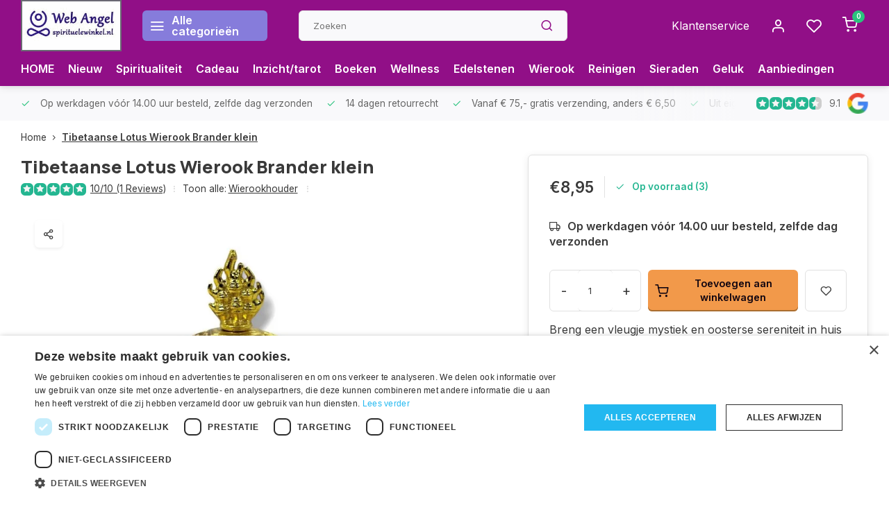

--- FILE ---
content_type: text/html;charset=utf-8
request_url: https://www.spirituelewinkel.nl/tibetaanse-lotus-wierook-brander-klein.html
body_size: 28696
content:
<!DOCTYPE html><html lang="nl"><head><script type="text/javascript" charset="UTF-8" src="//cdn.cookie-script.com/s/b6d6868598bd16738430a1a84131511a.js"></script><script type="text/javascript" src="https://smartarget.online/loader.js?u=175bf3b27b204a8e49a184e6845f017bc3272dc9"></script><!-- Google tag (gtag.js) --><script async src="https://www.googletagmanager.com/gtag/js?id=AW-1053285669"></script><script>
  window.dataLayer = window.dataLayer || [];
  function gtag(){dataLayer.push(arguments);}
  gtag('js', new Date());

  gtag('config', 'AW-1053285669');
</script><meta charset="utf-8"/><!-- [START] 'blocks/head.rain' --><!--

  (c) 2008-2026 Lightspeed Netherlands B.V.
  http://www.lightspeedhq.com
  Generated: 29-01-2026 @ 18:22:10

--><link rel="canonical" href="https://www.spirituelewinkel.nl/tibetaanse-lotus-wierook-brander-klein.html"/><link rel="alternate" href="https://www.spirituelewinkel.nl/index.rss" type="application/rss+xml" title="Nieuwe producten"/><meta name="robots" content="noodp,noydir"/><meta property="og:url" content="https://www.spirituelewinkel.nl/tibetaanse-lotus-wierook-brander-klein.html?source=facebook"/><meta property="og:site_name" content="Spirituele winkel"/><meta property="og:title" content="Tibetaanse Lotus Wierook Brander klein"/><meta property="og:description" content="Breng een vleugje mystiek en oosterse sereniteit in huis met deze prachtig versierde Tibetaanse Lotus Wierookbrander van 6 cm."/><meta property="og:image" content="https://cdn.webshopapp.com/shops/259273/files/478688680/tibetaanse-lotus-wierook-brander-klein.jpg"/><script src="https://app.dmws.plus/shop-assets/259273/dmws-plus-loader.js?id=6f8542b4b8b0ec9bf7728eb02b0b1604"></script><!--[if lt IE 9]><script src="https://cdn.webshopapp.com/assets/html5shiv.js?2025-02-20"></script><![endif]--><!-- [END] 'blocks/head.rain' --><meta http-equiv="X-UA-Compatible" content="IE=edge" /><title>Tibetaanse Lotus Wierook Brander klein - Spirituele winkel</title><meta name="description" content="Breng een vleugje mystiek en oosterse sereniteit in huis met deze prachtig versierde Tibetaanse Lotus Wierookbrander van 6 cm."><meta name="keywords" content="Tibetaanse, Lotus, Wierook, Brander, klein, spirituele, winkel ,cadeaus, artikelen, boeddha, edelstenen, wierook, geluksartikelen"><meta name="MobileOptimized" content="320"><meta name="HandheldFriendly" content="true"><meta name="viewport" content="width=device-width, initial-scale=1, initial-scale=1, minimum-scale=1, maximum-scale=1, user-scalable=no"><meta name="author" content="https://www.webdinge.nl/"><meta name="google-site-verification" content="fKuZtfLlarSzyLiXswh4V8KeMbiL_rp9ER480u5HLcI" /><link rel="preload" href="https://fonts.googleapis.com/css2?family=Manrope:wght@800&amp;family=Inter:wght@400;600;700;800;900&display=swap" as="style"><link rel="preconnect" href="//cdn.webshopapp.com/" crossorigin><link rel="preconnect" href="https://fonts.googleapis.com"><link rel="preconnect" href="https://fonts.gstatic.com" crossorigin><link rel="dns-prefetch" href="//cdn.webshopapp.com/"><link rel="dns-prefetch" href="https://fonts.googleapis.com"><link rel="dns-prefetch" href="https://fonts.gstatic.com" crossorigin><link rel="preload" as="style" href="https://cdn.webshopapp.com/shops/259273/themes/178700/assets/department-v3-functions.css?20260101130038"><link rel="preload" as="style" href="https://cdn.webshopapp.com/shops/259273/themes/178700/assets/theme-department-v3.css?20260101130038"><link rel="preload" as="script" href="https://cdn.webshopapp.com/shops/259273/themes/178700/assets/department-v3-functions.js?20260101130038"><link rel="preload" as="script" href="https://cdn.webshopapp.com/shops/259273/themes/178700/assets/theme-department-v3.js?20260101130038"><link rel="shortcut icon" href="https://cdn.webshopapp.com/shops/259273/themes/178700/v/1099998/assets/favicon.ico?20220116153709" type="image/x-icon" /><link href='https://fonts.googleapis.com/css2?family=Manrope:wght@800&amp;family=Inter:wght@400;600;700;800;900&display=swap' rel='stylesheet'><link rel="stylesheet" href="https://cdn.webshopapp.com/shops/259273/themes/178700/assets/department-v3-functions.css?20260101130038" /><link rel="stylesheet" href="https://cdn.webshopapp.com/shops/259273/themes/178700/assets/theme-department-v3.css?20260101130038" /><script src="https://cdn.webshopapp.com/shops/259273/themes/178700/assets/jquery-3-5-1-min.js?20260101130038"></script><script>
 window.lazySizesConfig = window.lazySizesConfig || {};
 window.lazySizesConfig.lazyClass = 'lazy';
 window.lazySizesConfig.customMedia = {
    '--small': '(max-width: 753px)', //mob
    '--medium': '(max-width: 992px)' // tab
 };
 document.addEventListener('lazybeforeunveil', function(e){
    var bg = e.target.getAttribute('data-bg');
    if(bg){
        e.target.style.backgroundImage = 'url(' + bg + ')';
    }
 });
</script><script type="application/ld+json">
{
  "@context": "https://schema.org/",
  "@type": "Organization",
  "url": "https://www.spirituelewinkel.nl/",
  "name": "Spirituele winkel",
  "legalName": "Spirituele winkel",
  "description": "Breng een vleugje mystiek en oosterse sereniteit in huis met deze prachtig versierde Tibetaanse Lotus Wierookbrander van 6 cm.",
  "logo": "https://cdn.webshopapp.com/shops/259273/themes/178700/v/1172135/assets/logo.png?20220221021915",
  "image": "https://cdn.webshopapp.com/shops/259273/themes/178700/v/1996381/assets/slide1-image.png?20230907141800",
  "contactPoint": {
    "@type": "ContactPoint",
    "contactType": "Customer service",
    "telephone": "0455113122"
  },
  "address": {
    "@type": "PostalAddress",
    "streetAddress": "De Koumen 8",
    "addressLocality": "Hoensbroek",
    "postalCode": "6433KD",
    "addressCountry": "Nederland"
  }
  ,
  "aggregateRating": {
      "@type": "AggregateRating",
      "bestRating": "10",
      "worstRating": "1",
      "ratingValue": "9.1",
      "reviewCount": "2000+",
      "url":"https://app.helpfulcrowd.com/f/J8SM58"
  }
  }
</script></head><body><div class="main-container three-lines"><header id="header"><div class="inner-head flex1"><div class="header flex flex-align-center flex-between container"><div class="logo flex flex-align-center with-bg square "><a href="https://www.spirituelewinkel.nl/" title="Spirituele winkel" ><img src="https://cdn.webshopapp.com/shops/259273/themes/178700/v/1134828/assets/mobile-logo.png?20220203233630" alt="Spirituele winkel"width="150" height="150"  class="visible-mobile visible-tablet" /><img src="https://cdn.webshopapp.com/shops/259273/themes/178700/v/1172135/assets/logo.png?20220221021915" alt="Spirituele winkel" width="150" height="150" class="visible-desktop"/></a><a class="all-cats btn-hover open_side" data-mposition="left" data-menu="cat_menu"><i class="icon-menu"></i><span class="visible-desktop">Alle categorieën</span></a></div><div class="search search-desk flex1 visible-desktop"><form action="https://www.spirituelewinkel.nl/search/" method="get"><div class="clearable-input flex"><input type="text" name="q" class="search-query" autocomplete="off" placeholder="Zoeken" value="" x-webkit-speech/><span class="clear-search" data-clear-input><i class="icon-x"></i>Wissen</span><button type="submit" class="btn"><i class="icon-search"></i></button></div></form><div class="autocomplete dropdown-menu" role="menu"><div class="products grid grid-3 container"></div><div class="notfound">Geen producten gevonden</div><a class="more container btn btn1" href="#">Bekijk alle resultaten <span>(0)</span></a></div></div><div class="tools-wrap flex flex-align-center"><div class="tool service visible-desktop"><a class="flex flex-align-center btn-hover" href="https://www.spirituelewinkel.nl/service/">Klantenservice</a></div><div class="tool myacc"><a class="flex flex-align-center btn-hover open_side" href="javascript:;" data-menu="acc_login" data-mposition="right"><i class="icon-user"></i></a></div><div class="tool wishlist"><a class="flex flex-align-center btn-hover open_side" href="javascript:;" data-menu="acc_login" data-mposition="right"><i class="icon-heart"></i></a></div><div class="tool mini-cart"><a href="javascript:;" class="flex flex-column flex-align-center btn-hover open_side" data-menu="cart" data-mposition="right"><span class="i-wrap"><span class="ccnt">0</span><i class="icon-shopping-cart"></i></span></a></div></div></div><nav id="menu" class="nav list-inline menu_style2 visible-desktop"><div class="container"><ul class="menu list-inline"><li class="item"><a href="https://www.spirituelewinkel.nl/" title="HOME">HOME</a><li class="item"><a href="https://www.spirituelewinkel.nl/collection/?sort=newest&amp;pf_sort_by=created_at%3Adesc" title="Nieuw">Nieuw</a><li class="item"><a href="https://www.spirituelewinkel.nl/spiritualiteit/" title="Spiritualiteit">Spiritualiteit</a><li class="item"><a href="https://www.spirituelewinkel.nl/cadeau-artikelen/" title="Cadeau">Cadeau</a><li class="item"><a href="https://www.spirituelewinkel.nl/inzichtkaarten-en-orakels/" title="Inzicht/tarot ">Inzicht/tarot </a><li class="item"><a href="https://www.spirituelewinkel.nl/spirituele-boeken/" title="Boeken">Boeken</a><li class="item"><a href="https://www.spirituelewinkel.nl/wellness/" title="Wellness">Wellness</a><li class="item"><a href="https://www.spirituelewinkel.nl/edelstenen/" title="Edelstenen">Edelstenen</a><li class="item"><a href="https://www.spirituelewinkel.nl/wierook/" title="Wierook">Wierook</a><li class="item"><a href="https://www.spirituelewinkel.nl/huis-reinigen/" title="Reinigen">Reinigen</a><li class="item"><a href="https://www.spirituelewinkel.nl/sieraden/" title="Sieraden">Sieraden</a><li class="item"><a href="https://www.spirituelewinkel.nl/geluksartikelen/" title="Geluk">Geluk</a><li class="item"><a href="https://www.spirituelewinkel.nl/collection/offers/" title="Aanbiedingen">Aanbiedingen</a></ul></div></nav></div><div class="search visible-mobile visible-tablet search-mob"><form action="https://www.spirituelewinkel.nl/search/" method="get"><div class="clearable-input flex"><input type="text" name="q" class="search-query" autocomplete="off" placeholder="Zoeken" value="" x-webkit-speech/><span class="clear-search" data-clear-input><i class="icon-x"></i>Wissen</span><span class="btn"><i class="icon-search"></i></span></div></form><a class="flex flex-align-center btn-hover" href="https://www.spirituelewinkel.nl/service/"><i class="icon-help-circle"></i></a><a href="javascript:;" title="Vergelijk producten" class="open_side compare-trigger  hidden-desktop" data-menu="compare" data-mposition="right"><i class="icon-sliders icon_w_text"></i><span class="comp-cnt">0</span></a></div></header><div id="top"><div class="top container flex flex-align-center flex-between"><div class="usp-car swiper normal" id="carousel1066619818" data-sw-auto="true" data-sw-loop="true"><div class="swipe__overlay swipe-module__overlay--end"></div><div class="swiper-wrapper"><div class="usp swiper-slide"><i class=" icon-check icon_w_text"></i><span class="usp-text">
               Op werkdagen vóór 14.00 uur besteld, zelfde dag verzonden
               <span class="usp-subtext"></span></span></div><div class="usp swiper-slide"><i class=" icon-check icon_w_text"></i><span class="usp-text">
               14 dagen retourrecht
               <span class="usp-subtext"></span></span></div><div class="usp swiper-slide"><i class=" icon-check icon_w_text"></i><span class="usp-text">
               Vanaf € 75,- gratis verzending, anders € 6,50
               <span class="usp-subtext"></span></span></div><div class="usp swiper-slide"><i class=" icon-check icon_w_text"></i><span class="usp-text">
               Uit eigen voorraad leverbaar!
               <span class="usp-subtext"></span></span></div></div></div><div class="visible-desktop visible-tablet"><div class="shop-score review flex "><div class="item-rating flex"><span class="star icon-star-full211 on"></span><span class="star icon-star-full211 on"></span><span class="star icon-star-full211 on"></span><span class="star icon-star-full211 on"></span><span class="star icon-star-full211 semi"></span></div><span class="text">
  	9.1<a class="visible-desktop" href="https://app.helpfulcrowd.com/f/J8SM58"><img data-src="https://ls.codetech.nl/shops/259273/themes/178700/assets/tm-google.svg?20260101130038" alt="" width="30" height="30" class="lazy"/></a></span><a class="abs-link" target="_blank" href="https://app.helpfulcrowd.com/f/J8SM58"></a></div></div></div></div><link href="https://cdn.webshopapp.com/shops/259273/themes/178700/assets/product.css?20260101130038" rel="stylesheet" type='text/css' /><script src="https://cdn.webshopapp.com/shops/259273/themes/178700/assets/product.js?20260101130038"></script><div class="product-content container"><div class="art_bread_wrap flex flex-between"><script type="application/ld+json">
{
"@context": "https://schema.org",
"@type": "BreadcrumbList",
  "itemListElement": [{
    "@type": "ListItem",
    "position": 1,
    "name": "Home",
    "item": "https://www.spirituelewinkel.nl/"
  },    {
    "@type": "ListItem",
    "position": 2,
    "name": "Tibetaanse Lotus Wierook Brander klein",
    "item": "https://www.spirituelewinkel.nl/tibetaanse-lotus-wierook-brander-klein.html"
  }     ]
}
</script><div class="breadcrumb-container flex flex-align-center flex-wrap"><a class="go-back hidden-desktop" href="javascript: history.go(-1)"><i class="icon-chevron-left icon_w_text"></i>Terug</a><a class="visible-desktop " href="https://www.spirituelewinkel.nl/" title="Home">Home<i class="icon-chevron-right"></i></a><a href="https://www.spirituelewinkel.nl/tibetaanse-lotus-wierook-brander-klein.html" class="visible-desktop active">Tibetaanse Lotus Wierook Brander klein</a></div></div><div class="flex flex-between flex-column"><div class="images item small p-carousel "><div class="header flex flex-column"><div class="title-wrap flex"><h1 class="title">Tibetaanse Lotus Wierook Brander klein</h1></div><div class="single-meta flex flex-align-center flex-wrap"><div class="item-rating flex flex-align-center"><span class="star icon-star-full211 on"></span><span class="star icon-star-full211 on"></span><span class="star icon-star-full211 on"></span><span class="star icon-star-full211 on"></span><span class="star icon-star-full211 on"></span><a class="goSmoothly" data-click href="#reviews">10/10 (1 Reviews)</a><i class="icon_w_text text_w_icon icon-more-vertical"></i></div><span class="brand-name visible-desktop flex flex-align-center">Toon alle:
                  <a href="https://www.spirituelewinkel.nl/wierook/wierookhouder/" class="brand-name">Wierookhouder</a><i class="icon_w_text text_w_icon icon-more-vertical"></i></span></div></div><div class="carousel-wrap flex flex-column"><div id="carouselMain" class="swiper-overflow"><div class="main-images swiper" data-sw-thumbs="true"><div class="label flex"></div><div class="media-labels label flex visible-desktop"><div class="media-btn share"><i class="icon-share-2"></i><div class="socials flex flex-align-center"><a onclick="return !window.open(this.href,'Tibetaanse Lotus Wierook Brander klein', 'width=500,height=500')" href="https://twitter.com/intent/tweet?status=Tibetaanse Lotus Wierook Brander klein+https://www.spirituelewinkel.nl/tibetaanse-lotus-wierook-brander-klein.html" class="btn-round" target="_blank"><i class="icon-twitter"></i></a><a onclick="return !window.open(this.href,'Tibetaanse Lotus Wierook Brander klein', 'width=500,height=500')" href="https://www.facebook.com/sharer/sharer.php?u=https://www.spirituelewinkel.nl/tibetaanse-lotus-wierook-brander-klein.html&title=Tibetaanse Lotus Wierook Brander klein" class="btn-round" target="_blank"><i class="icon-fb"></i></a><a onclick="return !window.open(this.href,'Tibetaanse Lotus Wierook Brander klein', 'width=500,height=500')" href="https://pinterest.com/pin/create/button/?media=https://cdn.webshopapp.com/shops/259273/files/478688680/image.jpg&url=https://www.spirituelewinkel.nl/tibetaanse-lotus-wierook-brander-klein.html&is_video=false&description=Tibetaanse Lotus Wierook Brander klein" class="btn-round" target="_blank"><i class="icon-pinterest1"></i></a><a href="https://api.whatsapp.com/send?text=Tibetaanse Lotus Wierook Brander klein+https://www.spirituelewinkel.nl/tibetaanse-lotus-wierook-brander-klein.html"><i class="icon-whatsapp"></i></a></div></div></div><div class="swiper-wrapper"><div class="swiper-slide"><a href=" https://ls.codetech.nl/shops/259273/files/478688680/tibetaanse-lotus-wierook-brander-klein.jpg" data-fancybox="gallery" class=""><picture class="flex"><source data-srcset="https://ls.codetech.nl/shops/259273/files/478688680/700x700x2/tibetaanse-lotus-wierook-brander-klein.jpg" type="image/webp" /><source data-srcset="https://cdn.webshopapp.com/shops/259273/files/478688680/700x700x2/tibetaanse-lotus-wierook-brander-klein.jpg" type="image/png" /><img src="https://cdn.webshopapp.com/assets/blank.gif?2025-02-20" data-src="https://ls.codetech.nl/shops/259273/files/478688680/700x700x2/tibetaanse-lotus-wierook-brander-klein.jpg" class="lazy" alt="Tibetaanse Lotus Wierook Brander klein" width="500" height="500"/></picture></a></div></div></div><div class="swiper-pagination" id="page547596561"></div><div class="swiper-scrollbar" id="scroll1650449022"></div><a class="swiper-prev btn-hover" id="control1158500492"><i class="icon-chevron-left"></i></a><a class="swiper-next btn-hover" id="control498389544"><i class="icon-chevron-right"></i></a></div><div id="carouselThumb" class="swiper-overflow"><div class="thumb-images swiper visible-desktop"><div class="swiper-wrapper"><span class="swiper-slide square small square"><picture><source data-srcset="https://ls.codetech.nl/shops/259273/files/478688680/tibetaanse-lotus-wierook-brander-klein.jpg" type="image/webp" /><source data-srcset="https://cdn.webshopapp.com/shops/259273/files/478688680/tibetaanse-lotus-wierook-brander-klein.jpg" type="image/png" /><img src="https://cdn.webshopapp.com/assets/blank.gif?2025-02-20" data-src="https://ls.codetech.nl/shops/259273/files/478688680/tibetaanse-lotus-wierook-brander-klein.jpg" class="lazy" alt="Tibetaanse Lotus Wierook Brander klein" width="80" height="80" /></picture></span></div></div><a class="swiper-prev btn-hover" id="control2098452634"><i class="icon-chevron-left"></i></a><a class="swiper-next btn-hover" id="control315742638"><i class="icon-chevron-right"></i></a></div></div></div><div class="meta item"><form action="https://www.spirituelewinkel.nl/cart/add/263045671/" id="product_configure_form" method="post" ><div class="pr-st-wrap flex"><div class="pricing"><span class="item-price"><span class="reg_p">€8,95 </span></span></div><div class="stock-level"><span class="color-green"><i class="icon-check icon_w_text"></i>Op voorraad (3)</span></div></div><div class="product-add  variant_blocks custom-select checkbox" data-product_id="132870408"></div><span class="delivery"><i class="icon-truck icon_w_text"></i>Op werkdagen vóór 14.00 uur besteld, zelfde dag verzonden</span><div class="adding flex flex-align-center "><div class="errors"><span class="subtitle">Verplichte velden:</span><ul class="config_errors"></ul></div><div class="quantity-input flex1"><div class="input-wrap is_pp"><a href="javascript:;" class="down quantity-btn " data-way="down">-</a><input type="number" pattern="/d*" name="quantity" value="1" ><a href="javascript:;" class="up quantity-btn " data-way="up">+</a></div></div><button type="submit" class="pp_is_add_btn pb flex2 btn btn1 stay" title="Toevoegen aan winkelwagen"><i class="icon-shopping-cart icon_w_text"></i><span class="ct_small">Toevoegen aan winkelwagen</span></button><a class="wl-btn btn-hover open_side" href="javascript:;" data-menu="acc_login" data-mposition="right"><i class="icon-heart"></i></a></div><div class="description">Breng een vleugje mystiek en oosterse sereniteit in huis met deze prachtig versierde Tibetaanse Lotus Wierookbrander van 6 cm.<a href="#description" class="goSmoothly" data-click>Lees meer</a></div></form><div id="dmws-p_86bzm2yxy-request-a-quote"><div class="dmws-p_86bzm2yxy-content"><h3 class="dmws-p_86bzm2yxy-request-a-quote-text">Heb je meer artikelen nodig dan er op voorraad zijn?</h3><button class="btn button dmws-f_popup--link" data-dmws-f-popup="#dmws-p_86bzm2yxy-popup-quote">Mail ons!</button></div></div><div class="product-usps"><div class="prod-usp flex"><i class="icon-check icon_w_text"></i><span>Op werkdagen vóór 14.00 uur besteld, zelfde dag verzonden </span></div><div class="prod-usp flex"><i class="icon-check icon_w_text"></i><span>14 dagen retourrecht </span></div><div class="prod-usp flex"><i class="icon-check icon_w_text"></i><span>Vanaf € 75,- gratis verzending, anders € 6,50 </span></div><div class="prod-usp flex"><i class="icon-check icon_w_text"></i><span>Uit eigen voorraad leverbaar! </span></div></div><!DOCTYPE html><html lang="nl"><head><meta charset="UTF-8"><meta name="viewport" content="width=device-width, initial-scale=1.0"><title>Verzendkosten</title></head><body><h1></h1><img src="https://cdn.webshopapp.com/shops/259273/files/477383340/betalingslogo.jpg" alt="Verzendkosten" width="280" height="100"></body></html></div></div></div><nav class="product-menu visible-desktop"><div class="container flex"><ul class="list-inline flex1"><a href="https://app.helpfulcrowd.com/f/J8SM58" target="_blank"><img src="https://res.cloudinary.com/helpfulcrowd/image/upload/image/stores/J8SM58/badges/D6CyvX/icon.png" width="300"></img></a><li><a href="#sec_1" class="goMenu">Productomschrijving</a></li><li><a href="#sec_3" class="goMenu">Reviews</a></li><li><a href="#sec_5" class="goMenu">Gerelateerde producten</a></li><li><a href="#sec_8" class="goMenu">Recent bekeken</a></li></ul><div class="secondary_add flex flex-align-center"><img class="lazy" src="https://ls.codetech.nl/shops/259273/files/478688680/40x40x2/tibetaanse-lotus-wierook-brander-klein.jpg" alt="Tibetaanse Lotus Wierook Brander klein" width="40" height="40" /><span class="flex1"><span class="sec-title">Tibetaanse Lotus Wierook Brander klein</span><div class="pricing"><span class="item-price"><span class="reg_p">€8,95</span></span></div></span><button type="submit" class="pp_is_add_btn add_sec btn btn1 stay" title="Toevoegen aan winkelwagen"><i class="icon-shopping-cart"></i></button></div></div></nav><section class="product-desc flex flex-between flex-column container"><div class="col-left flex flex-column"><div id="sec_1" class="spacer"><div class="product-block" id="description"><div class="menu-toggle"><span class="title">Beschrijving<i class="icon_w_text icon-chevron-down visible-mobile visible-tablet"></i></span><div class="toggle flex-column desc-wrap toggle-content "><h2 data-start="130" data-end="216"><strong data-start="134" data-end="214">Tibetaanse Lotus Wierookbrander – Spirituele Sfeer in Compact Formaat (6 cm)</strong></h2><p data-start="217" data-end="584">Breng een vleugje mystiek en oosterse sereniteit in huis met deze prachtig versierde <strong data-start="302" data-end="337">Tibetaanse Lotus Wierookbrander</strong> van 6 cm. Gemaakt van stevig messing en rijkelijk voorzien van lotusgravures, straalt deze kleine brander een gevoel van balans, zuivering en innerlijke rust uit. Perfect voor liefhebbers van meditatie, yoga of een geurige, heilige sfeer in huis.</p><p data-start="586" data-end="846">✨ <strong data-start="588" data-end="612">Symboliek &amp; Gebruik:</strong><br data-start="612" data-end="615" />De lotus staat symbool voor zuiverheid, verlichting en spirituele groei. Deze brander is ontworpen voor het veilig branden van wierookkorrels of hars op houtskool – ideaal voor rituelen, meditatie of als sfeervolle geurverspreider.</p><p data-start="848" data-end="1122">✨ <strong data-start="850" data-end="874">Klein maar krachtig:</strong> Compact formaat met verfijnde details en spirituele uitstraling<br data-start="938" data-end="941" />✨ <strong data-start="943" data-end="966">Veilig en stijlvol:</strong> Geschikt voor gebruik met houtskooltablet en wierookkorrels<br data-start="1026" data-end="1029" />✨ <strong data-start="1031" data-end="1054">Veelzijdig gebruik:</strong> Perfect voor altaars, meditatiehoekjes of als betekenisvol cadeau</p><p data-start="1124" data-end="1376"><strong data-start="1124" data-end="1149">Productspecificaties:</strong><br data-start="1149" data-end="1152" />✅ Hoogte: 6 cm | Diameter: 6 cm<br data-start="1183" data-end="1186" />✅ Gewicht: ca. 250 gram<br data-start="1209" data-end="1212" />✅ Materiaal: Massief messing met decoratieve gravures<br data-start="1265" data-end="1268" />✅ Traditioneel Tibetaans design<br data-start="1299" data-end="1302" />✅ Geschikt voor wierookkorrels, harsen of poeders (excl. inhoud &amp; kooltje)</p><p data-start="1378" data-end="1401"><strong data-start="1378" data-end="1399">Hoe te gebruiken:</strong></p><ol data-start="1402" data-end="1668"><li data-start="1402" data-end="1493"><p data-start="1405" data-end="1493">Steek een houtskooltablet aan (gebruik bij voorkeur een kooltjestang voor veiligheid).</p></li><li data-start="1494" data-end="1539"><p data-start="1497" data-end="1539">Wacht tot het kooltje lichtgrijs kleurt.</p></li><li data-start="1540" data-end="1578"><p data-start="1543" data-end="1578">Plaats het kooltje in de brander.</p></li><li data-start="1579" data-end="1668"><p data-start="1582" data-end="1668">Strooi enkele korrels wierook of hars op het kooltje en laat de geur zich verspreiden.</p></li></ol><p data-start="1670" data-end="1825">Een betoverende wierookbrander die kracht en rust samenbrengt – een spiritueel accent voor elk interieur. Ontdek de energie van Tibet in klein formaat.
    </div></div></div></div><div id="sec_2" class="spacer"></div><div id="sec_3" class="spacer"><div class="reviews product-block" id="reviews"><div class="menu-toggle"><span class="title">
      Reviews
      <div class="item-rating flex flex-align-center"><span class="star icon-star-full211 on"></span><span class="star icon-star-full211 on"></span><span class="star icon-star-full211 on"></span><span class="star icon-star-full211 on"></span><span class="star icon-star-full211 on"></span><span class="act_score">10/10</span></div><i class="icon_w_text icon-chevron-down visible-mobile visible-tablet"></i></span><div class="toggle flex-column"><div class="header flex flex-column"><div class="score"><input id="score_5" type="checkbox" name="score"/><label for="score_5" class="item-rating flex flex-align-center" data-score="5" ><span class="range-amt">5 stars</span><span class="progress"><span class="chart" style="width:100%"></span></span><span class="range-cnt">1 review</span></label></div><div class="score"><input id="score_4" type="checkbox" name="score"/><label for="score_4" class="item-rating flex flex-align-center" data-score="4" ><span class="range-amt">4 stars</span><span class="progress"><span class="chart" style="width:0%"></span></span><span class="range-cnt">0 reviews</span></label></div><div class="score"><input id="score_3" type="checkbox" name="score"/><label for="score_3" class="item-rating flex flex-align-center" data-score="3" ><span class="range-amt">3 stars</span><span class="progress"><span class="chart" style="width:0%"></span></span><span class="range-cnt">0 reviews</span></label></div><div class="score"><input id="score_2" type="checkbox" name="score"/><label for="score_2" class="item-rating flex flex-align-center" data-score="2" ><span class="range-amt">2 stars</span><span class="progress"><span class="chart" style="width:0%"></span></span><span class="range-cnt">0 reviews</span></label></div><div class="score"><input id="score_1" type="checkbox" name="score"/><label for="score_1" class="item-rating flex flex-align-center" data-score="1" ><span class="range-amt">1 star</span><span class="progress"><span class="chart" style="width:0%"></span></span><span class="range-cnt">0 reviews</span></label></div></div><div class="reviews-inner scroll flex2"><div class="review-container" data-score="5" ><div class="item-rating flex flex-align-center"><span class="star icon-star-full211 on"></span><span class="star icon-star-full211 on"></span><span class="star icon-star-full211 on"></span><span class="star icon-star-full211 on"></span><span class="star icon-star-full211 on"></span></div><span class="reviewer">Nadine P.</span><p class="content">Heel mooi word alleen heet dus je kunt hem niet vast pakken wanneer je een kooltje erin hebt branden</p><span class="review-date">Geplaatst op 18/09/2022</span></div></div><a href="#writeareview" data-fancybox class="btn btn2">Je beoordeling toevoegen</a></div></div><div class="wd-popup" id="writeareview" style="display:none;"><form id="gui-form" action="https://www.spirituelewinkel.nl/account/reviewPost/132870408/" method="post"><input type="hidden" name="key" value="7d3f4273a9518b16947f3b83b0b0bb71"/><div class="title">Je beoordeling toevoegen</div><label for="gui-form-name">Naam: <em>*</em></label><input id="gui-form-name" class="gui-validate" type="text" name="name" value="" placeholder="Naam" required/><div class="gui-field"><label for="gui-form-name">Score: <em>*</em></label><fieldset class="rating flex flex-align-center"><input type="radio" id="star5" name="score" value="5" /><label for="star5" title=""><i class="star icon-star-full211"></i></label><input type="radio" id="star4" name="score" value="4" /><label for="star4" title=""><i class="star icon-star-full211"></i></label><input type="radio" id="star3" name="score" value="3" /><label for="star3" title=""><i class="star icon-star-full211"></i></label><input type="radio" id="star2" name="score" value="2" /><label for="star2" title=""><i class="star icon-star-full211"></i></label><input type="radio" id="star1" name="score" value="1" required /><label for="star1" title=""><i class="star icon-star-full211"></i></label></fieldset><div class="points flex"><fieldset class="flex flex-column flex1 left-col"><div class="point flex flex-align-center"><label for="plus1" title="" class="pi"><i class="icon-plus"></i></label><input type="text" name="plus" id="plus1" value="" /></div><div class="point flex flex-align-center"><label for="plus2" title="" class="pi"><i class="icon-plus"></i></label><input type="text" name="plus" id="plus2" value="" /></div><div class="point flex flex-align-center"><label for="plus3" title="" class="pi"><i class="icon-plus"></i></label><input type="text" name="plus" id="plus3" value="" /></div></fieldset><fieldset class="flex flex-column flex1 right-col"><div class="point flex flex-align-center"><label for="minus1" title="" class="pi"><i class="icon-minus"></i></label><input type="text" name="minus" id="minus1" value="" /></div><div class="point flex flex-align-center"><label for="minus2" title="" class="pi"><i class="icon-minus"></i></label><input type="text" name="minus" id="minus2" value="" /></div><div class="point flex flex-align-center"><label for="minus3" title="" class="pi"><i class="icon-minus"></i></label><input type="text" name="minus" id="minus3" value="" /></div></fieldset></div></div><label for="gui-form-review">Beoordelen: <em>*</em></label><textarea id="gui-form-review" class="gui-validate" name="review" placeholder="Beoordelen" style="width:100%;" required></textarea><div class="rating-error alert-error flex flex-align-center"><i class="icon_w_text icon-x"></i><span>Please tell us the amount of stars you give ths product</span></div><button type="submit" class="add_review btn btn1" title="Je beoordeling toevoegen">Je beoordeling toevoegen</button></form></div></div><script>
  $(function(){
    
    $('.add_review').on('click', function(e){
      e.preventDefault()
      var set_stars = $('.rating input:checked').val()
      if( typeof set_stars != 'undefined' ){
        $('.rating-error').css('display', 'none')
        var points = []
        $('.points input').each(function(){
          if($(this).val() != '' ){
            points.push({[$(this).attr('name') == 'plus' ? 'plus' : 'minus'] : $(this).val() });
          }
        });
        $.ajax({
          url: $('#gui-form').attr('action'),
          type: "POST",
          data :{
            key: $('#gui-form input[name=key]').val(),
            name: $('#gui-form input[name=name]').val() + JSON.stringify(points),
            score: $('.rating input:checked').val(),
            review: $('#gui-form-review').val()
          },
          success: function(data) {
            location.href='https://www.spirituelewinkel.nl/services/challenge/';
          }
        });
      } else{
        $('.rating-error').css('display', 'flex')
      }
    });
  });
</script></div><div id="sec_4" class="spacer"></div></div><div class="col-right flex flex-column"><div id="sec_5" class="spacer"><div id="related" ><div class="menu-toggle"><span class="title">Gerelateerde producten<i class="icon_w_text icon-chevron-down visible-mobile visible-tablet"></i></span><div class="toggle flex-column"><div class="item item-list small-list small-list-pp flex" data-handle="https://www.spirituelewinkel.nl/backflow-waterval-wierookbrander-lotushand.html" data-vid="229379863" data-extrainfo="stockship"><div class="item-image-container  small square"><a href="https://www.spirituelewinkel.nl/backflow-waterval-wierookbrander-lotushand.html" title="Backflow waterval wierookbrander Lotushand"><img src="https://cdn.webshopapp.com/assets/blank.gif?2025-02-20" data-src="https://ls.codetech.nl/shops/259273/files/340266447/100x100x2/backflow-waterval-wierookbrander-lotushand.jpg" alt="Backflow waterval wierookbrander Lotushand" class="lazy" width="80" height="80"></a></div><div class="item-meta-container flex1 flex flex-column"><div class="item-rating flex flex-align-center"><span class="star icon-star-full211 on"></span><span class="star icon-star-full211 on"></span><span class="star icon-star-full211 on"></span><span class="star icon-star-full211 on"></span><span class="star icon-star-full211 on"></span></div><a class="item-name" href="https://www.spirituelewinkel.nl/backflow-waterval-wierookbrander-lotushand.html" title="Backflow waterval wierookbrander Lotushand"> Backflow waterval wierookbrander Lotushand</a><div class="item-price-container flex"><span class="item-price">
          €27,99                  </span></div></div><div class="item-price-container flex flex-column"><a href="https://www.spirituelewinkel.nl/backflow-waterval-wierookbrander-lotushand.html" class="go btn btn1"><i class="icon-chevron-right"></i></a></div></div><div class="item item-list small-list small-list-pp flex" data-handle="https://www.spirituelewinkel.nl/backflow-waterval-wierookbrander-ganesha.html" data-vid="238565776" data-extrainfo="stockship"><div class="item-image-container  small square"><a href="https://www.spirituelewinkel.nl/backflow-waterval-wierookbrander-ganesha.html" title="Backflow waterval wierookbrander Ganesha"><img src="https://cdn.webshopapp.com/assets/blank.gif?2025-02-20" data-src="https://ls.codetech.nl/shops/259273/files/359953466/100x100x2/backflow-waterval-wierookbrander-ganesha.jpg" alt="Backflow waterval wierookbrander Ganesha" class="lazy" width="80" height="80"></a></div><div class="item-meta-container flex1 flex flex-column"><div class="item-rating flex flex-align-center"><span class="star icon-star-full211 off"></span><span class="star icon-star-full211 off"></span><span class="star icon-star-full211 off"></span><span class="star icon-star-full211 off"></span><span class="star icon-star-full211 off"></span></div><a class="item-name" href="https://www.spirituelewinkel.nl/backflow-waterval-wierookbrander-ganesha.html" title="Backflow waterval wierookbrander Ganesha"> Backflow waterval wierookbrander Ganesha</a><div class="item-price-container flex"><span class="item-price">
          €18,95                  </span></div></div><div class="item-price-container flex flex-column"><a href="https://www.spirituelewinkel.nl/backflow-waterval-wierookbrander-ganesha.html" class="go btn btn1"><i class="icon-chevron-right"></i></a></div></div><div class="item item-list small-list small-list-pp flex" data-handle="https://www.spirituelewinkel.nl/wierookbrander-messing-goudkleur.html" data-vid="251535174" data-extrainfo="stockship"><div class="item-image-container  small square"><a href="https://www.spirituelewinkel.nl/wierookbrander-messing-goudkleur.html" title="Wierookbrander messing goudkleur"><img src="https://cdn.webshopapp.com/assets/blank.gif?2025-02-20" data-src="https://ls.codetech.nl/shops/259273/files/382387316/100x100x2/wierookbrander-messing-goudkleur.jpg" alt="Wierookbrander messing goudkleur" class="lazy" width="80" height="80"></a></div><div class="item-meta-container flex1 flex flex-column"><div class="item-rating flex flex-align-center"><span class="star icon-star-full211 off"></span><span class="star icon-star-full211 off"></span><span class="star icon-star-full211 off"></span><span class="star icon-star-full211 off"></span><span class="star icon-star-full211 off"></span></div><a class="item-name" href="https://www.spirituelewinkel.nl/wierookbrander-messing-goudkleur.html" title="Wierookbrander messing goudkleur"> Wierookbrander messing goudkleur</a><div class="item-price-container flex"><span class="item-price">
          €14,95                  </span></div></div><div class="item-price-container flex flex-column"><a href="https://www.spirituelewinkel.nl/wierookbrander-messing-goudkleur.html" class="go btn btn1"><i class="icon-chevron-right"></i></a></div></div><div class="item item-list small-list small-list-pp flex" data-handle="https://www.spirituelewinkel.nl/wierook-magic-moondust-spell-wierookbrander.html" data-vid="308782157" data-extrainfo="stockship"><div class="item-image-container  small square"><a href="https://www.spirituelewinkel.nl/wierook-magic-moondust-spell-wierookbrander.html" title="Wierook Magic Moondust Spell + wierookbrander"><img src="https://cdn.webshopapp.com/assets/blank.gif?2025-02-20" data-src="https://ls.codetech.nl/shops/259273/files/470140922/100x100x2/wierook-magic-moondust-spell-wierookbrander.jpg" alt="Wierook Magic Moondust Spell + wierookbrander" class="lazy" width="80" height="80"></a></div><div class="item-meta-container flex1 flex flex-column"><div class="item-rating flex flex-align-center"><span class="star icon-star-full211 off"></span><span class="star icon-star-full211 off"></span><span class="star icon-star-full211 off"></span><span class="star icon-star-full211 off"></span><span class="star icon-star-full211 off"></span></div><a class="item-name" href="https://www.spirituelewinkel.nl/wierook-magic-moondust-spell-wierookbrander.html" title="Wierook Magic Moondust Spell + wierookbrander"> Wierook Magic Moondust Spell + wierookbrander</a><div class="item-price-container flex"><span class="item-price">
          €3,50                  </span></div></div><div class="item-price-container flex flex-column"><a href="https://www.spirituelewinkel.nl/wierook-magic-moondust-spell-wierookbrander.html" class="go btn btn1"><i class="icon-chevron-right"></i></a></div></div><div class="item item-list small-list small-list-pp flex" data-handle="https://www.spirituelewinkel.nl/wierook-magical-vibes-wierookbrander.html" data-vid="308782486" data-extrainfo="stockship"><div class="item-image-container  small square"><a href="https://www.spirituelewinkel.nl/wierook-magical-vibes-wierookbrander.html" title="Wierook Magical Vibes + wierookbrander"><img src="https://cdn.webshopapp.com/assets/blank.gif?2025-02-20" data-src="https://ls.codetech.nl/shops/259273/files/470141345/100x100x2/wierook-magical-vibes-wierookbrander.jpg" alt="Wierook Magical Vibes + wierookbrander" class="lazy" width="80" height="80"></a></div><div class="item-meta-container flex1 flex flex-column"><div class="item-rating flex flex-align-center"><span class="star icon-star-full211 off"></span><span class="star icon-star-full211 off"></span><span class="star icon-star-full211 off"></span><span class="star icon-star-full211 off"></span><span class="star icon-star-full211 off"></span></div><a class="item-name" href="https://www.spirituelewinkel.nl/wierook-magical-vibes-wierookbrander.html" title="Wierook Magical Vibes + wierookbrander"> Wierook Magical Vibes + wierookbrander</a><div class="item-price-container flex"><span class="item-price">
          €3,50                  </span></div></div><div class="item-price-container flex flex-column"><a href="https://www.spirituelewinkel.nl/wierook-magical-vibes-wierookbrander.html" class="go btn btn1"><i class="icon-chevron-right"></i></a></div></div><div class="item item-list small-list small-list-pp flex" data-handle="https://www.spirituelewinkel.nl/gehamerde-messing-kom.html" data-vid="309273197" data-extrainfo="stockship"><div class="item-image-container  small square"><a href="https://www.spirituelewinkel.nl/gehamerde-messing-kom.html" title="gehamerde messing kom"><img src="https://cdn.webshopapp.com/assets/blank.gif?2025-02-20" data-src="https://ls.codetech.nl/shops/259273/files/470749970/100x100x2/gehamerde-messing-kom.jpg" alt="gehamerde messing kom" class="lazy" width="80" height="80"></a></div><div class="item-meta-container flex1 flex flex-column"><div class="item-rating flex flex-align-center"><span class="star icon-star-full211 off"></span><span class="star icon-star-full211 off"></span><span class="star icon-star-full211 off"></span><span class="star icon-star-full211 off"></span><span class="star icon-star-full211 off"></span></div><a class="item-name" href="https://www.spirituelewinkel.nl/gehamerde-messing-kom.html" title="gehamerde messing kom"> gehamerde messing kom</a><div class="item-price-container flex"><span class="item-price">
          €15,95                  </span></div></div><div class="item-price-container flex flex-column"><a href="https://www.spirituelewinkel.nl/gehamerde-messing-kom.html" class="go btn btn1"><i class="icon-chevron-right"></i></a></div></div></div></div></div><div id="sec_6" class="spacer"><div class="service product-block" id="service"><div class="wrap flex flex-column"><span class="title">Kunnen wij u helpen?</span><div style="position:relative;"><div class="service-block flex flex-align-center flex1"><i class="serv-icon icon-phone"></i><span class="text flex"><span>Bel ons</span><a href="tel:0455113122">0455113122</a></span></div><div class="service-block flex flex-align-center flex1"><i class="serv-icon icon-navigation"></i><span class="text flex"><span>Zend ons een bericht</span><a href="#contactform" class="goSmoothly"><span class="__cf_email__" data-cfemail="543d3a323b1427243d263d2021313831233d3a3f31387a3a38">[email&#160;protected]</span></a></span></div></div><div class="shop-score review flex "><div class="item-rating flex"><span class="star icon-star-full211 on"></span><span class="star icon-star-full211 on"></span><span class="star icon-star-full211 on"></span><span class="star icon-star-full211 on"></span><span class="star icon-star-full211 semi"></span></div><span class="text"><b>2000+</b> customers give us a 9.1 at <a href="https://app.helpfulcrowd.com/f/J8SM58"><img src="https://cdn.webshopapp.com/shops/259273/themes/178700/assets/tm-google.svg?20260101130038" alt="" width="30" height="30" class="lazy" /></a></span><a class="abs-link" target="_blank" href="https://app.helpfulcrowd.com/f/J8SM58"></a></div></div></div></div><div id="sec_7" class="spacer"></div><div id="dmws-p_w8g9mx-productpage-contact-box"><div><div class="img-wrap"><img src="" alt="Heb je een vraag over dit product?" /></div><div class="content"><h3>Heb je een vraag over dit product?</h3><p>Onze medewerker helpt je graag</p><button class="btn button dmws-f_popup--link" data-dmws-f-popup="#dmws-p_w8g9mx-popup-contact">Send mail</button></div></div></div><div id="dmws-p_w8g9mx-popup-contact" class="dmws-f_popup" style="display: none;"><div class="dmws-p_w8g9mx-popup-form-container"><h3>Stel een vraag over dit product</h3><form action="https://www.spirituelewinkel.nl/service/contactPost/" method="post" class="form-contact dmws-p_w8g9mx-popup-form"><input type="hidden" name="key" value="7d3f4273a9518b16947f3b83b0b0bb71"><input type="text" name="url" value="" placeholder="URL" class="gui-hide"><div><div class="field"><label for="gui-form-subject">Product<span>*</span></label><div class="input done"><input type="text" id="gui-form-subject" name="subject" placeholder="Product" value="Tibetaanse Lotus Wierook Brander klein" required><i class="dmws-p_icon-check"><svg width="15" height="12" viewBox="0 0 15 12" fill="none" xmlns="http://www.w3.org/2000/svg"><path d="M14.842 0.938915L13.9999 0.0856423C13.8727 -0.0341153 13.7323 -0.0939941 13.5788 -0.0939941C13.4253 -0.0939941 13.2962 -0.0341153 13.1915 0.0856423H13.1466L5.39958 8.0906C5.34713 8.13563 5.27971 8.15814 5.19731 8.15814C5.11492 8.15814 5.04749 8.13563 4.99504 8.0906L1.8514 4.68865L1.79536 4.64374C1.6756 4.53883 1.53716 4.48638 1.38004 4.48638C1.22292 4.48638 1.09561 4.53883 0.998131 4.64374L0.144858 5.44096C0.0998288 5.51593 0.0642608 5.58886 0.0381537 5.65976C0.0120465 5.73066 -0.00100708 5.78862 -0.00100708 5.83365C-0.00100708 5.8861 0.0120465 5.95353 0.0381537 6.03592C0.0642608 6.11831 0.0998288 6.18574 0.144858 6.23819L0.302219 6.44046L4.79313 11.2906C4.84558 11.3357 4.90175 11.3712 4.96163 11.3973C5.02151 11.4235 5.10007 11.4365 5.19731 11.4365C5.27228 11.4365 5.34521 11.4235 5.41611 11.3973C5.48701 11.3712 5.5488 11.3357 5.60149 11.2906L14.8416 1.73614C14.9465 1.61638 14.999 1.47794 14.999 1.32082C14.999 1.1637 14.9465 1.0364 14.8416 0.938915H14.842Z" fill="black"/></svg></i></div></div></div><div class="double"><div class="field"><label for="gui-form-name">Your name<span>*</span></label><div class="input"><input type="text" id="gui-form-name" name="name" placeholder="Naam" required></div></div><div class="field"><label for="gui-form-email">Jouw e-mailadres<span>*</span></label><div class="input"><input type="email" id="gui-form-email" name="email" placeholder="E-mail adres" required></div><p class="error" style="display:none">E-mail address is not correct</p><p class="extra">Het antwoord wordt naar dit e-mailadres gestuurd</p></div></div><div><label for="gui-form-message">Question<span>*</span></label><div class="input"><textarea id="gui-form-message" name="message" placeholder="Stel hier uw vraag" required></textarea></div></div><div class="submit"><span>* Verplichte velden</span><button class="btn button" type="submit" href="javascript:;">Verstuur</button></div><input type="submit" class="gui-hide"></form></div><div class="dmws-p_w8g9mx-popup-form-submitted" style="display: none;"><i class="dmws-p_w8g9mx-popup-form-submitted-icon"><svg width="16" height="12" viewBox="0 0 16 12" fill="none" xmlns="http://www.w3.org/2000/svg"><path d="M1 7L5 11L15 1" stroke="#059669" stroke-width="2" stroke-linecap="round" stroke-linejoin="round"/></svg></i><p><strong>Your question has been sent</strong></p><p>Wij zullen u zo snel mogelijk antwoorden.</p><button class="btn button" onclick="$(this).closest('.dmws-f-active').removeClass('dmws-f-active');">Back to product</button></div></div></div></section><section class="product-desc  is_last_block"><div id="sec_8" class="is_fullwidth container" class="spacer"><div id="related"><span class="title">Recent bekeken</span><div class="toggle flex-column"><div class="carousel"><div class="swiper normal" id="carousel1291057787" data-sw-items="[5,3.1,3.1,1.5]" data-sw-nav="true" data-sw-freemode="true" data-sw-scroll="true"><div class="swiper-wrapper"><div class="item is_grid swiper-slide  with-sec-image" data-handle="https://www.spirituelewinkel.nl/tibetaanse-lotus-wierook-brander-klein.html" data-vid="263045671" data-extrainfo="stockship" data-imgor="square"  ><div class="item-image-container small square"><a class="m-img " href="https://www.spirituelewinkel.nl/tibetaanse-lotus-wierook-brander-klein.html" title="Tibetaanse Lotus Wierook Brander klein"><img src="https://cdn.webshopapp.com/assets/blank.gif?2025-02-20" data-src="https://ls.codetech.nl/shops/259273/files/478688680/240x200x2/tibetaanse-lotus-wierook-brander-klein.jpg" alt="Tibetaanse Lotus Wierook Brander klein" class="lazy" width=240 height=200></a><div class="label flex"></div><div class="mob-wishlist"><a href="javascript:;" class="login_wishlist open_side btn-round small" title="Aan verlanglijst toevoegen" data-menu="acc_login" data-mposition="right"><i class="icon-heart"></i></a></div></div><div class="item-meta-container flex flex-column"><div class="item-rating flex flex-align-center"><span class="star icon-star-full211 on"></span><span class="star icon-star-full211 on"></span><span class="star icon-star-full211 on"></span><span class="star icon-star-full211 on"></span><span class="star icon-star-full211 on"></span></div><a class="item-name" href="https://www.spirituelewinkel.nl/tibetaanse-lotus-wierook-brander-klein.html" title="Tibetaanse Lotus Wierook Brander klein"> Tibetaanse Lotus Wierook Brander klein</a><div class="product-overlay stockship "><p id="dmws-a_w8fra9-deliverytime-in-productcard-132870408" data-url="https://www.spirituelewinkel.nl/tibetaanse-lotus-wierook-brander-klein.html?format=json">Deliverytime</p><div class="flex flex-column deliverytime" data-lowstock=""></div></div><div class="item-btn flex flex-align-center flex-between"><div class="item-price-container flex flex-column"><span class="item-price"><span class="reg_p">€8,95</span></span></div><div class="action-btns flex flex-align-center"><a href="https://www.spirituelewinkel.nl/cart/add/263045671/" class="is_add_btn stay pb btn btn1 " title="Toevoegen aan winkelwagen"><i class="icon-shopping-cart"></i></a></div></div><div class="stock-del flex flex-between flex-align-center"></div></div></div></div></div><div class="swiper-scrollbar" id="scroll1304078457"></div><a class="swiper-prev btn-hover visible-desktop" id="control531031012"><i class="icon-chevron-left"></i></a><a class="swiper-next btn-hover visible-desktop" id="control743079832"><i class="icon-chevron-right"></i></a></div></div></div></div></div></section><script data-cfasync="false" src="/cdn-cgi/scripts/5c5dd728/cloudflare-static/email-decode.min.js"></script><script>
  var pp_url = 'https://www.spirituelewinkel.nl/tibetaanse-lotus-wierook-brander-klein.html'
</script><footer id="footer" ><div class="footer-usps"><div class="container"><div class="flex flex-align-center"><div class="usp-car swiper normal is-start" id="carousel525469808"  data-sw-auto="true" data-sw-loop="true"><div class="swipe__overlay swipe-module__overlay--end"></div><div class="swiper-wrapper"><div class="usp swiper-slide"><i class=" icon-check icon_w_text"></i><span class="usp-text">
                 Op werkdagen vóór 14.00 uur besteld, zelfde dag verzonden
                 <span class="usp-subtext"></span></span></div><div class="usp swiper-slide"><i class=" icon-check icon_w_text"></i><span class="usp-text">
                 14 dagen retourrecht
                 <span class="usp-subtext"></span></span></div><div class="usp swiper-slide"><i class=" icon-check icon_w_text"></i><span class="usp-text">
                 Vanaf € 75,- gratis verzending, anders € 6,50
                 <span class="usp-subtext"></span></span></div><div class="usp swiper-slide"><i class=" icon-check icon_w_text"></i><span class="usp-text">
                 Uit eigen voorraad leverbaar!
                 <span class="usp-subtext"></span></span></div></div></div></div></div></div><div class="footer-columns"><div class="container flex flex-wrap"><div class="cust-service contact-links flex2 flex flex-column"><span class="title opening flex flex-align-center">Klantenservice<a href="https://www.spirituelewinkel.nl/service/" title="Klantenservice"></a></span><div class="cust-col-wrap flex"><div class="flex1 flex flex-column"><div class="service-block flex flex-align-center"><i class="serv-icon icon-phone icon_w_text"></i><a href="tel:0455113122">0455113122</a></div><div class="service-block flex flex-align-center"><i class="serv-icon icon-navigation icon_w_text"></i><a href="/cdn-cgi/l/email-protection#9df4f3fbf2ddeeedf4eff4e9e8f8f1f8eaf4f3f6f8f1b3f3f1"><span class="__cf_email__" data-cfemail="f79e999198b784879e859e8382929b92809e999c929bd9999b">[email&#160;protected]</span></a></div></div><div class="flex1 flex flex-column hidden-mobile"><a href="https://www.spirituelewinkel.nl/service/payment-methods/" title="Betaalmethoden">Betaalmethoden</a><a href="https://www.spirituelewinkel.nl/service/shipping-returns/" title="Verzenden &amp; retourneren">Verzenden &amp; retourneren</a><a href="https://www.spirituelewinkel.nl/service/" title="Klantenservice">Contact</a><a href="https://www.spirituelewinkel.nl/account/" title="Mijn account">Mijn account</a></div></div></div><div class="flex1 flex flex-column visible-mobile cust-service"><span class="title opening flex flex-between flex-align-center">Usefull links<i class="btn-hover icon-chevron-down hidden-desktop"></i></span><div class="flex1 flex flex-column toggle"><a href="https://www.spirituelewinkel.nl/service/payment-methods/" title="Betaalmethoden">Betaalmethoden</a><a href="https://www.spirituelewinkel.nl/service/shipping-returns/" title="Verzenden &amp; retourneren">Verzenden &amp; retourneren</a><a href="https://www.spirituelewinkel.nl/service/" title="Klantenservice">Contact</a><a href="https://www.spirituelewinkel.nl/account/" title="Mijn account">Mijn account</a></div></div><div class="info-links flex1 flex flex-column cust-service"><span class="title opening flex flex-between flex-align-center">Informatie<i class="btn-hover icon-chevron-down  hidden-desktop"></i></span><div class="flex1 flex flex-column toggle"><a href="https://www.spirituelewinkel.nl/service/about/" title="Over ons">Over ons</a><a href="https://www.spirituelewinkel.nl/blogs/spiritualiteit/" title="Blogs">Blog</a><a href="https://www.spirituelewinkel.nl/catalog/" title="Categorieën">Categorieën</a></div></div><div class="footer-company cust-service flex1 flex flex-column"><span class="title opening flex flex-between flex-align-center">Contactgegevens<i class="btn-hover icon-chevron-down  hidden-desktop"></i></span><div class="cust-col-wrap flex toggle"><div class="text addre flex flex-column"><span>Spirituele winkel</span><span>De Koumen 8</span><span>6433KD, Hoensbroek</span><span>Nederland</span><span class="kvk">KVK nummer: 14087571</span><span class="kvk">Btw nummer: NL815399145B01</span></div></div></div></div></div><div class="footer-newsletter"><div class="container flex flex-align-center flex-between flex-wrap"><form id="form-newsletter" action="https://www.spirituelewinkel.nl/account/newsletter/" method="post" class="flex flex-align-center flex2 flex-wrap"><span class="title">Schijf je nu in voor de nieuwsbrief</span><input type="hidden" name="key" value="7d3f4273a9518b16947f3b83b0b0bb71" /><div class="flex flex-align-center"><input type="text" name="email" tabindex="2" placeholder="E-mail adres" class="form-control"/><button type="submit" class="btn btn1">Abonneer</button></div></form><div class="socials flex flex-align-center flex1 flex-wrap"><a href="https://nl-nl.facebook.com/spirituelekadowinkel.webangel/" class="btn-hover" title="Facebook" target="_blank" rel="noopener"><i class="icon-fb"></i></a></div></div></div><div class="copyright"><div class="container flex flex-between flex-column"><div class="c-links flex flex-column"><div class="extra-links"><a title="Algemene voorwaarden" href="https://www.spirituelewinkel.nl/service/general-terms-conditions/">Algemene voorwaarden</a><a title="Disclaimer" href="https://www.spirituelewinkel.nl/service/disclaimer/">Disclaimer</a><a title="Privacy Policy" href="https://www.spirituelewinkel.nl/service/privacy-policy/">Privacy Policy</a><a title="Sitemap" href="https://www.spirituelewinkel.nl/sitemap/">Sitemap</a></div><div class="theme-by">© Spirituele winkel - Theme made by <a rel="nofollow" style="color:#ff6000;!important" title="Webdinge.nl" href="https://www.spirituelewinkel.nl/">Pie</a></div></div><div class="payments flex flex-align-center flex-wrap"><a href="https://www.spirituelewinkel.nl/service/payment-methods/" title="iDEAL" class="paym"><img src="https://cdn.webshopapp.com/assets/blank.gif?2025-02-20" data-src="https://ls.codetech.nl/shops/259273/themes/178700/assets/p-ideal.png?20260101130038" alt="iDEAL" width="40" height="28" class="lazy"/></a><a href="https://www.spirituelewinkel.nl/service/payment-methods/" title="MasterCard" class="paym"><img src="https://cdn.webshopapp.com/assets/blank.gif?2025-02-20" data-src="https://ls.codetech.nl/shops/259273/themes/178700/assets/p-mastercard.png?20260101130038" alt="MasterCard" width="40" height="28" class="lazy"/></a><a href="https://www.spirituelewinkel.nl/service/payment-methods/" title="Visa" class="paym"><img src="https://cdn.webshopapp.com/assets/blank.gif?2025-02-20" data-src="https://ls.codetech.nl/shops/259273/themes/178700/assets/p-visa.png?20260101130038" alt="Visa" width="40" height="28" class="lazy"/></a><a href="https://www.spirituelewinkel.nl/service/payment-methods/" title="Bank transfer" class="paym"><img src="https://cdn.webshopapp.com/assets/blank.gif?2025-02-20" data-src="https://ls.codetech.nl/shops/259273/themes/178700/assets/p-banktransfer.png?20260101130038" alt="Bank transfer" width="40" height="28" class="lazy"/></a><a href="https://www.spirituelewinkel.nl/service/payment-methods/" title="Bancontact" class="paym"><img src="https://cdn.webshopapp.com/assets/blank.gif?2025-02-20" data-src="https://ls.codetech.nl/shops/259273/themes/178700/assets/p-mistercash.png?20260101130038" alt="Bancontact" width="40" height="28" class="lazy"/></a><a href="https://www.spirituelewinkel.nl/service/payment-methods/" title="KBC" class="paym"><img src="https://cdn.webshopapp.com/assets/blank.gif?2025-02-20" data-src="https://ls.codetech.nl/shops/259273/themes/178700/assets/p-kbc.png?20260101130038" alt="KBC" width="40" height="28" class="lazy"/></a><a href="https://www.spirituelewinkel.nl/service/payment-methods/" title="Gift card" class="paym"><img src="https://cdn.webshopapp.com/assets/blank.gif?2025-02-20" data-src="https://ls.codetech.nl/shops/259273/themes/178700/assets/p-giftcard.png?20260101130038" alt="Gift card" width="40" height="28" class="lazy"/></a></div></div></div></footer><script data-cfasync="false" src="/cdn-cgi/scripts/5c5dd728/cloudflare-static/email-decode.min.js"></script><script> var dmws_plus_loggedIn = 0; var dmws_plus_priceStatus = 'enabled'; var dmws_plus_shopCurrency = '€'; var dmws_plus_shopCanonicalUrl = 'https://www.spirituelewinkel.nl/tibetaanse-lotus-wierook-brander-klein.html'; var dmws_plus_shopId = 259273; var dmws_plus_basicUrl = 'https://www.spirituelewinkel.nl/'; var dmws_plus_template = 'pages/product.rain'; </script></div><div class="menu--overlay"></div><link rel="stylesheet" media="print" onload="this.media='all'; this.onload=null;" href="https://cdn.webshopapp.com/shops/259273/themes/178700/assets/jquery-fancybox-min.css?20260101130038"><link rel="stylesheet" media="print" onload="this.media='all'; this.onload=null;" href="https://cdn.webshopapp.com/shops/259273/themes/178700/assets/custom.css?20260101130038"><script src="https://cdn.webshopapp.com/shops/259273/themes/178700/assets/department-v3-functions.js?20260101130038" defer></script><script src="https://cdn.webshopapp.com/shops/259273/themes/178700/assets/theme-department-v3.js?20260101130038" defer></script><script src="https://cdn.webshopapp.com/shops/259273/themes/178700/assets/jquery-fancybox-min.js?20260101130038" defer></script><script src="https://cdn.webshopapp.com/shops/259273/themes/178700/assets/swiper-min.js?20260101130038" defer></script><script>
     var ajaxTranslations = {"Online and in-store prices may differ":"Prijzen online en in de winkel kunnen verschillen","Stock information is currently unavailable for this product. Please try again later.":"Er is op dit moment geen voorraadinformatie beschikbaar voor dit product. Probeer het later opnieuw.","Last updated":"Laatst bijgewerkt","Today at":"Vandaag om","Sold out":"Tijdelijk niet leverbaar","Online":"Online","Away":"Away","Offline":"Offline","Open chat":"Open chat","Leave a message":"Leave a message","Available in":"Available in","Excl. VAT":"Excl. btw","Incl. VAT":"Incl. btw","Brands":"Merken","Popular products":"Populaire producten","Newest products":"Nieuwste producten","Products":"Producten","Free":"Gratis","Now opened":"Now opened","Visiting hours":"Openingstijden","View product":"Bekijk product","Show":"Toon","Hide":"Verbergen","Total":"Totaal","Add":"Toevoegen","Wishlist":"Verlanglijst","Information":"Informatie","Add to wishlist":"Aan verlanglijst toevoegen","Compare":"Vergelijk","Add to compare":"Toevoegen om te vergelijken","Items":"Artikelen","Related products":"Gerelateerde producten","Article number":"Artikelnummer","Brand":"Merk","Availability":"Beschikbaarheid","Delivery time":"Levertijd","In stock":"Op voorraad","Out of stock":"Niet op voorraad","Sale":"Sale","Quick shop":"Quick shop","Edit":"Bewerken","Checkout":"Bestellen","Unit price":"Stukprijs","Make a choice":"Maak een keuze","reviews":"reviews","Qty":"Aantal","More info":"Meer info","Continue shopping":"Ga verder met winkelen","This article has been added to your cart":"This article has been added to your cart","has been added to your shopping cart":"is toegevoegd aan uw winkelwagen","Delete":"Verwijderen","Reviews":"Reviews","Read more":"Lees meer","Read less":"Lees minder","Discount":"Korting","Save":"Opslaan","Description":"Beschrijving","Your cart is empty":"Uw winkelwagen is leeg","Year":"Jaar","Month":"Maand","Day":"Dag","Hour":"Hour","Minute":"Minute","Days":"Dagen","Hours":"Uur","Minutes":"Minuten","Seconds":"Seconden","Select":"Kiezen","Search":"Zoeken","Show more":"Toon meer","Show less":"Toon minder","Deal expired":"Actie verlopen","Open":"Open","Closed":"Gesloten","Next":"Volgende","Previous":"Vorige","View cart":"Bekijk winkelwagen","Live chat":"Live chat","":""},
    cust_serv_today = '',
      	shop_locale = 'nl-NL',
      		searchUrl = 'https://www.spirituelewinkel.nl/search/',
         compareUrl = 'https://www.spirituelewinkel.nl/compare/',
            shopUrl = 'https://www.spirituelewinkel.nl/',
shop_domains_assets = 'https://cdn.webshopapp.com/shops/259273/themes/178700/assets/', 
         dom_static = 'https://cdn.webshopapp.com/shops/259273/',
       second_image = '1',
          shop_curr = '€',
          hide_curr = false,
          			b2b = '',
   headlines_height = 1080,
setting_hide_review_stars = '0',
   show_stock_level = '1',
             strict = '',
         img_greyed = '0',
     hide_brandname = '1',
            img_reg = '240x200',
            img_dim = 'x2',
         img_border = 'small square',
     		wishlistUrl = 'https://www.spirituelewinkel.nl/account/wishlist/?format=json',
        		account = false;
            useMegaMenu = 'products';
                var stockship_trans = "Only $ left"
        </script><script>
   $(function(){
      customerService('', '4')
   });
  </script><aside class="mob-men-slide left_handed"><div data-menu="cat_menu"><div class="sideMenu"><div class="section-title flex flex-align-center flex-between"><span class="title flex1">Categorieën</span><a class="close-btn" href="javascript:;" data-slide="close"><i class="icon-x"></i></a></div><a href="https://www.spirituelewinkel.nl/cadeaubonnen/" title="Cadeaubonnen" class="nav-item is-cat  flex flex-align-center flex-between">Cadeaubonnen</a><a href="https://www.spirituelewinkel.nl/kerstcadeaus/" title="Kerstcadeaus" class="nav-item is-cat has-children flex flex-align-center flex-between">Kerstcadeaus<i class="btn-hover icon-chevron-right" data-slide="forward"></i></a><div class="subsection section-content"><div class="section-title flex flex-align-center flex-between"><span class="title flex1">Kerstcadeaus</span><a class="close-btn" href="javascript:;" data-slide="close"><i class="icon-x"></i></a></div><a href="#" data-slide="back" class="btn-hover go-back flex flex-align-center"><i class="icon-chevron-left icon_w_text"></i>Terug naar categorieën</a><a href="https://www.spirituelewinkel.nl/kerstcadeaus/leuke-kerstcadeaus/" title="leuke kerstcadeaus" class="nav-item is-cat  flex flex-align-center flex-between">
          leuke kerstcadeaus 
      	</a><a href="https://www.spirituelewinkel.nl/kerstcadeaus/kerst-cadeauverpakkingen/" title="Kerst cadeauverpakkingen" class="nav-item is-cat  flex flex-align-center flex-between">
          Kerst cadeauverpakkingen 
      	</a><a href="https://www.spirituelewinkel.nl/kerstcadeaus/goedkope-kerstmutsen/" title="Goedkope kerstmutsen" class="nav-item is-cat  flex flex-align-center flex-between">
          Goedkope kerstmutsen 
      	</a><a href="https://www.spirituelewinkel.nl/kerstcadeaus/kerst-gelukskoekjes/" title="Kerst gelukskoekjes" class="nav-item is-cat  flex flex-align-center flex-between">
          Kerst gelukskoekjes 
      	</a><a href="https://www.spirituelewinkel.nl/kerstcadeaus/kerstsokken/" title="Kerstsokken" class="nav-item is-cat  flex flex-align-center flex-between">
          Kerstsokken 
      	</a><a href="https://www.spirituelewinkel.nl/kerstcadeaus/organza-zakjes-kerst/" title="Organza zakjes Kerst" class="nav-item is-cat  flex flex-align-center flex-between">
          Organza zakjes Kerst 
      	</a><a href="https://www.spirituelewinkel.nl/kerstcadeaus/kinderboek-kerst/" title="Kinderboek Kerst" class="nav-item is-cat  flex flex-align-center flex-between">
          Kinderboek Kerst 
      	</a><a href="https://www.spirituelewinkel.nl/kerstcadeaus/adventskalenders/" title="Adventskalenders" class="nav-item is-cat  flex flex-align-center flex-between">
          Adventskalenders 
      	</a><a href="https://www.spirituelewinkel.nl/kerstcadeaus/kerstpakket/" title="Kerstpakket" class="nav-item is-cat  flex flex-align-center flex-between">
          Kerstpakket 
      	</a></div><a href="https://www.spirituelewinkel.nl/cadeau-artikelen/" title="Cadeau artikelen" class="nav-item is-cat has-children flex flex-align-center flex-between">Cadeau artikelen<i class="btn-hover icon-chevron-right" data-slide="forward"></i></a><div class="subsection section-content"><div class="section-title flex flex-align-center flex-between"><span class="title flex1">Cadeau artikelen</span><a class="close-btn" href="javascript:;" data-slide="close"><i class="icon-x"></i></a></div><a href="#" data-slide="back" class="btn-hover go-back flex flex-align-center"><i class="icon-chevron-left icon_w_text"></i>Terug naar categorieën</a><a href="https://www.spirituelewinkel.nl/cadeau-artikelen/kadoverpakking/" title="Kadoverpakking" class="nav-item is-cat  flex flex-align-center flex-between">
          Kadoverpakking 
      	</a><a href="https://www.spirituelewinkel.nl/cadeau-artikelen/wensdoosje/" title="Wensdoosje" class="nav-item is-cat  flex flex-align-center flex-between">
          Wensdoosje 
      	</a><a href="https://www.spirituelewinkel.nl/cadeau-artikelen/agendas-en-kalenders/" title="Agenda&#039;s en kalenders" class="nav-item is-cat  flex flex-align-center flex-between">
          Agenda&#039;s en kalenders 
      	</a><a href="https://www.spirituelewinkel.nl/cadeau-artikelen/diversen/" title="Diversen" class="nav-item is-cat  flex flex-align-center flex-between">
          Diversen 
      	</a><a href="https://www.spirituelewinkel.nl/cadeau-artikelen/halloween/" title="Halloween" class="nav-item is-cat  flex flex-align-center flex-between">
          Halloween 
      	</a><a href="https://www.spirituelewinkel.nl/cadeau-artikelen/kaartje-met-cadeau/" title="Kaartje met cadeau" class="nav-item is-cat  flex flex-align-center flex-between">
          Kaartje met cadeau 
      	</a><a href="https://www.spirituelewinkel.nl/cadeau-artikelen/een-doosje-vol/" title="Een doosje vol .." class="nav-item is-cat  flex flex-align-center flex-between">
          Een doosje vol .. 
      	</a><a href="https://www.spirituelewinkel.nl/cadeau-artikelen/cadeautjes-onder-5-euro/" title="Cadeautjes onder 5 euro " class="nav-item is-cat  flex flex-align-center flex-between">
          Cadeautjes onder 5 euro  
      	</a><a href="https://www.spirituelewinkel.nl/cadeau-artikelen/arts-in-stone/" title="Arts in Stone " class="nav-item is-cat  flex flex-align-center flex-between">
          Arts in Stone  
      	</a><a href="https://www.spirituelewinkel.nl/cadeau-artikelen/babycadeaus/" title="Babycadeaus" class="nav-item is-cat  flex flex-align-center flex-between">
          Babycadeaus 
      	</a><a href="https://www.spirituelewinkel.nl/cadeau-artikelen/beeldjes-met-swarovski-kristallen/" title="Beeldjes met Swarovski kristallen" class="nav-item is-cat  flex flex-align-center flex-between">
          Beeldjes met Swarovski kristallen 
      	</a><a href="https://www.spirituelewinkel.nl/cadeau-artikelen/boekenleggers/" title="Boekenleggers" class="nav-item is-cat  flex flex-align-center flex-between">
          Boekenleggers 
      	</a><a href="https://www.spirituelewinkel.nl/cadeau-artikelen/cadeauboekjes/" title="Cadeauboekjes" class="nav-item is-cat  flex flex-align-center flex-between">
          Cadeauboekjes 
      	</a><a href="https://www.spirituelewinkel.nl/cadeau-artikelen/cadeau-in-een-tasje/" title="Cadeau in een tasje" class="nav-item is-cat  flex flex-align-center flex-between">
          Cadeau in een tasje 
      	</a><a href="https://www.spirituelewinkel.nl/cadeau-artikelen/chinese-waaiers/" title="Chinese waaiers" class="nav-item is-cat  flex flex-align-center flex-between">
          Chinese waaiers 
      	</a><a href="https://www.spirituelewinkel.nl/cadeau-artikelen/christoffel-artikelen/" title="Christoffel artikelen" class="nav-item is-cat  flex flex-align-center flex-between">
          Christoffel artikelen 
      	</a><a href="https://www.spirituelewinkel.nl/cadeau-artikelen/cadeau-voor-verpleegkundigen/" title="Cadeau voor verpleegkundigen" class="nav-item is-cat  flex flex-align-center flex-between">
          Cadeau voor verpleegkundigen 
      	</a><a href="https://www.spirituelewinkel.nl/cadeau-artikelen/draken-en-fantasie/" title="Draken en fantasie" class="nav-item is-cat  flex flex-align-center flex-between">
          Draken en fantasie 
      	</a><a href="https://www.spirituelewinkel.nl/cadeau-artikelen/dolfijnen/" title="Dolfijnen " class="nav-item is-cat  flex flex-align-center flex-between">
          Dolfijnen  
      	</a><a href="https://www.spirituelewinkel.nl/cadeau-artikelen/grappige-portemonnees/" title="Grappige portemonnees" class="nav-item is-cat  flex flex-align-center flex-between">
          Grappige portemonnees 
      	</a><a href="https://www.spirituelewinkel.nl/cadeau-artikelen/hartjes-hout-met-tekst/" title="Hartjes hout met tekst" class="nav-item is-cat  flex flex-align-center flex-between">
          Hartjes hout met tekst 
      	</a><a href="https://www.spirituelewinkel.nl/cadeau-artikelen/houten-engeltjes-aan-koordje/" title="Houten engeltjes aan koordje" class="nav-item is-cat  flex flex-align-center flex-between">
          Houten engeltjes aan koordje 
      	</a><a href="https://www.spirituelewinkel.nl/cadeau-artikelen/hartje-natuursteen/" title="Hartje natuursteen" class="nav-item is-cat  flex flex-align-center flex-between">
          Hartje natuursteen 
      	</a><a href="https://www.spirituelewinkel.nl/cadeau-artikelen/handdoek-cadeau-verpakking/" title="Handdoek cadeau verpakking" class="nav-item is-cat  flex flex-align-center flex-between">
          Handdoek cadeau verpakking 
      	</a><a href="https://www.spirituelewinkel.nl/cadeau-artikelen/hartjes-marmer-met-tekst/" title="Hartjes marmer met tekst" class="nav-item is-cat  flex flex-align-center flex-between">
          Hartjes marmer met tekst 
      	</a><a href="https://www.spirituelewinkel.nl/cadeau-artikelen/indianen/" title="Indianen" class="nav-item is-cat  flex flex-align-center flex-between">
          Indianen 
      	</a><a href="https://www.spirituelewinkel.nl/cadeau-artikelen/kompas/" title="Kompas" class="nav-item is-cat  flex flex-align-center flex-between">
          Kompas 
      	</a><a href="https://www.spirituelewinkel.nl/cadeau-artikelen/luxe-sleutelhangers/" title="Luxe sleutelhangers" class="nav-item is-cat  flex flex-align-center flex-between">
          Luxe sleutelhangers 
      	</a><a href="https://www.spirituelewinkel.nl/cadeau-artikelen/metal-art-deco/" title="Metal art deco" class="nav-item is-cat  flex flex-align-center flex-between">
          Metal art deco 
      	</a><a href="https://www.spirituelewinkel.nl/cadeau-artikelen/moederdag/" title="Moederdag" class="nav-item is-cat  flex flex-align-center flex-between">
          Moederdag 
      	</a><a href="https://www.spirituelewinkel.nl/cadeau-artikelen/mokken/" title="Mokken" class="nav-item is-cat  flex flex-align-center flex-between">
          Mokken 
      	</a><a href="https://www.spirituelewinkel.nl/cadeau-artikelen/nog-meer-cadeaus/" title="Nog meer cadeaus" class="nav-item is-cat  flex flex-align-center flex-between">
          Nog meer cadeaus 
      	</a><a href="https://www.spirituelewinkel.nl/cadeau-artikelen/notitieboek/" title="Notitieboek" class="nav-item is-cat  flex flex-align-center flex-between">
          Notitieboek 
      	</a><a href="https://www.spirituelewinkel.nl/cadeau-artikelen/pen-cadeau/" title="Pen cadeau" class="nav-item is-cat  flex flex-align-center flex-between">
          Pen cadeau 
      	</a><a href="https://www.spirituelewinkel.nl/cadeau-artikelen/relatiegeschenken/" title="Relatiegeschenken" class="nav-item is-cat  flex flex-align-center flex-between">
          Relatiegeschenken 
      	</a><a href="https://www.spirituelewinkel.nl/cadeau-artikelen/schatkistjes/" title="Schatkistjes" class="nav-item is-cat  flex flex-align-center flex-between">
          Schatkistjes 
      	</a><a href="https://www.spirituelewinkel.nl/cadeau-artikelen/schoudertassen-en-tassen/" title="Schoudertassen en tassen" class="nav-item is-cat  flex flex-align-center flex-between">
          Schoudertassen en tassen 
      	</a><a href="https://www.spirituelewinkel.nl/cadeau-artikelen/sinterklaas-cadeau/" title="Sinterklaas cadeau" class="nav-item is-cat  flex flex-align-center flex-between">
          Sinterklaas cadeau 
      	</a><a href="https://www.spirituelewinkel.nl/cadeau-artikelen/sokken-met-print/" title="Sokken met print" class="nav-item is-cat  flex flex-align-center flex-between">
          Sokken met print 
      	</a><a href="https://www.spirituelewinkel.nl/cadeau-artikelen/sterrenbeeldkaartjes/" title="Sterrenbeeldkaartjes " class="nav-item is-cat  flex flex-align-center flex-between">
          Sterrenbeeldkaartjes  
      	</a><a href="https://www.spirituelewinkel.nl/cadeau-artikelen/stressballen/" title="Stressballen" class="nav-item is-cat  flex flex-align-center flex-between">
          Stressballen 
      	</a><a href="https://www.spirituelewinkel.nl/cadeau-artikelen/uil-cadeau/" title="Uil cadeau" class="nav-item is-cat  flex flex-align-center flex-between">
          Uil cadeau 
      	</a><a href="https://www.spirituelewinkel.nl/cadeau-artikelen/uitdeelcadeautjes/" title="Uitdeelcadeautjes" class="nav-item is-cat  flex flex-align-center flex-between">
          Uitdeelcadeautjes 
      	</a><a href="https://www.spirituelewinkel.nl/cadeau-artikelen/valentijnsdag/" title="Valentijnsdag" class="nav-item is-cat  flex flex-align-center flex-between">
          Valentijnsdag 
      	</a><a href="https://www.spirituelewinkel.nl/cadeau-artikelen/vergeet-me-nietje/" title="Vergeet me nietje" class="nav-item is-cat  flex flex-align-center flex-between">
          Vergeet me nietje 
      	</a><a href="https://www.spirituelewinkel.nl/cadeau-artikelen/web-angel-gifts/" title="Web Angel gifts" class="nav-item is-cat  flex flex-align-center flex-between">
          Web Angel gifts 
      	</a><a href="https://www.spirituelewinkel.nl/cadeau-artikelen/wensparel-sieraad/" title="Wensparel sieraad" class="nav-item is-cat  flex flex-align-center flex-between">
          Wensparel sieraad 
      	</a><a href="https://www.spirituelewinkel.nl/cadeau-artikelen/zomerartikelen/" title="Zomerartikelen" class="nav-item is-cat  flex flex-align-center flex-between">
          Zomerartikelen 
      	</a><a href="https://www.spirituelewinkel.nl/cadeau-artikelen/urnen-en-ashangers/" title="Urnen en ashangers" class="nav-item is-cat  flex flex-align-center flex-between">
          Urnen en ashangers 
      	</a><a href="https://www.spirituelewinkel.nl/cadeau-artikelen/beauty-spiegel/" title="Beauty Spiegel" class="nav-item is-cat  flex flex-align-center flex-between">
          Beauty Spiegel 
      	</a><a href="https://www.spirituelewinkel.nl/cadeau-artikelen/sleutelhangers/" title="Sleutelhangers" class="nav-item is-cat  flex flex-align-center flex-between">
          Sleutelhangers 
      	</a><a href="https://www.spirituelewinkel.nl/cadeau-artikelen/wenskaarten/" title="Wenskaarten" class="nav-item is-cat  flex flex-align-center flex-between">
          Wenskaarten 
      	</a><a href="https://www.spirituelewinkel.nl/cadeau-artikelen/paasartikelen/" title="Paasartikelen" class="nav-item is-cat  flex flex-align-center flex-between">
          Paasartikelen 
      	</a><a href="https://www.spirituelewinkel.nl/cadeau-artikelen/zakjes-en-buideltjes/" title="Zakjes en buideltjes" class="nav-item is-cat has-children flex flex-align-center flex-between">
          Zakjes en buideltjes<i class="btn-hover icon-chevron-right" data-slide="forward"></i></a><div class="subsection section-content"><div class="section-title flex flex-align-center flex-between"><span class="title flex1">Zakjes en buideltjes</span><a class="close-btn" href="javascript:;" data-slide="close"><i class="icon-x"></i></a></div><a href="#" data-slide="back" class="btn-hover go-back flex flex-align-center"><i class="icon-chevron-left icon_w_text"></i>Terug naar cadeau artikelen</a><a href="https://www.spirituelewinkel.nl/cadeau-artikelen/zakjes-en-buideltjes/sieraad-in-een-flesje/" title="Sieraad in een Flesje" class="nav-item is-cat  flex flex-align-center flex-between">Sieraad in een Flesje
                              </a><a href="https://www.spirituelewinkel.nl/cadeau-artikelen/zakjes-en-buideltjes/organza-zakjes/" title="Organza zakjes" class="nav-item is-cat  flex flex-align-center flex-between">Organza zakjes
                              </a><a href="https://www.spirituelewinkel.nl/cadeau-artikelen/zakjes-en-buideltjes/cadeauzakjes/" title="Cadeauzakjes" class="nav-item is-cat  flex flex-align-center flex-between">Cadeauzakjes
                              </a><a href="https://www.spirituelewinkel.nl/cadeau-artikelen/zakjes-en-buideltjes/chinees-zakjes/" title="Chinees zakjes" class="nav-item is-cat  flex flex-align-center flex-between">Chinees zakjes
                              </a><a href="https://www.spirituelewinkel.nl/cadeau-artikelen/zakjes-en-buideltjes/zakjes-met-symbool/" title="Zakjes met symbool" class="nav-item is-cat  flex flex-align-center flex-between">Zakjes met symbool
                              </a><a href="https://www.spirituelewinkel.nl/cadeau-artikelen/zakjes-en-buideltjes/brokaat-zakjes/" title="Brokaat zakjes" class="nav-item is-cat  flex flex-align-center flex-between">Brokaat zakjes
                              </a></div><a href="https://www.spirituelewinkel.nl/cadeau-artikelen/voor-de-kids/" title="Voor de kids " class="nav-item is-cat has-children flex flex-align-center flex-between">
          Voor de kids <i class="btn-hover icon-chevron-right" data-slide="forward"></i></a><div class="subsection section-content"><div class="section-title flex flex-align-center flex-between"><span class="title flex1">Voor de kids </span><a class="close-btn" href="javascript:;" data-slide="close"><i class="icon-x"></i></a></div><a href="#" data-slide="back" class="btn-hover go-back flex flex-align-center"><i class="icon-chevron-left icon_w_text"></i>Terug naar cadeau artikelen</a><a href="https://www.spirituelewinkel.nl/cadeau-artikelen/voor-de-kids/ed-the-cat/" title="Ed the cat" class="nav-item is-cat  flex flex-align-center flex-between">Ed the cat
                              </a><a href="https://www.spirituelewinkel.nl/cadeau-artikelen/voor-de-kids/kikker-kinderboeken/" title="Kikker kinderboeken" class="nav-item is-cat  flex flex-align-center flex-between">Kikker kinderboeken
                              </a><a href="https://www.spirituelewinkel.nl/cadeau-artikelen/voor-de-kids/educatief-speelgoed/" title="Educatief speelgoed" class="nav-item is-cat  flex flex-align-center flex-between">Educatief speelgoed
                              </a><a href="https://www.spirituelewinkel.nl/cadeau-artikelen/voor-de-kids/heksje-wijsneus/" title="Heksje wijsneus " class="nav-item is-cat  flex flex-align-center flex-between">Heksje wijsneus 
                              </a><a href="https://www.spirituelewinkel.nl/cadeau-artikelen/voor-de-kids/kinderboeken/" title="Kinderboeken" class="nav-item is-cat  flex flex-align-center flex-between">Kinderboeken
                              </a><a href="https://www.spirituelewinkel.nl/cadeau-artikelen/voor-de-kids/snoezel-artikelen/" title="Snoezel artikelen" class="nav-item is-cat  flex flex-align-center flex-between">Snoezel artikelen
                              </a><a href="https://www.spirituelewinkel.nl/cadeau-artikelen/voor-de-kids/houten-mobiel/" title="Houten Mobiel" class="nav-item is-cat  flex flex-align-center flex-between">Houten Mobiel
                              </a><a href="https://www.spirituelewinkel.nl/cadeau-artikelen/voor-de-kids/diversen-leuke-artikelen/" title="Diversen leuke artikelen" class="nav-item is-cat  flex flex-align-center flex-between">Diversen leuke artikelen
                              </a><a href="https://www.spirituelewinkel.nl/cadeau-artikelen/voor-de-kids/seedling-pakketten/" title="Seedling pakketten" class="nav-item is-cat  flex flex-align-center flex-between">Seedling pakketten
                              </a><a href="https://www.spirituelewinkel.nl/cadeau-artikelen/voor-de-kids/het-muizenhuis/" title="Het muizenhuis" class="nav-item is-cat  flex flex-align-center flex-between">Het muizenhuis
                              </a><a href="https://www.spirituelewinkel.nl/cadeau-artikelen/voor-de-kids/nijntje/" title="Nijntje" class="nav-item is-cat  flex flex-align-center flex-between">Nijntje
                              </a><a href="https://www.spirituelewinkel.nl/cadeau-artikelen/voor-de-kids/shaun-het-schaap/" title="Shaun het schaap" class="nav-item is-cat  flex flex-align-center flex-between">Shaun het schaap
                              </a><a href="https://www.spirituelewinkel.nl/cadeau-artikelen/voor-de-kids/tollen/" title="Tollen" class="nav-item is-cat  flex flex-align-center flex-between">Tollen
                              </a></div></div><a href="https://www.spirituelewinkel.nl/geluksartikelen/" title="Geluksartikelen" class="nav-item is-cat has-children flex flex-align-center flex-between">Geluksartikelen<i class="btn-hover icon-chevron-right" data-slide="forward"></i></a><div class="subsection section-content"><div class="section-title flex flex-align-center flex-between"><span class="title flex1">Geluksartikelen</span><a class="close-btn" href="javascript:;" data-slide="close"><i class="icon-x"></i></a></div><a href="#" data-slide="back" class="btn-hover go-back flex flex-align-center"><i class="icon-chevron-left icon_w_text"></i>Terug naar categorieën</a><a href="https://www.spirituelewinkel.nl/geluksartikelen/dobbelstenen/" title="Dobbelstenen" class="nav-item is-cat  flex flex-align-center flex-between">
          Dobbelstenen 
      	</a><a href="https://www.spirituelewinkel.nl/geluksartikelen/evil-eye/" title="Evil eye" class="nav-item is-cat  flex flex-align-center flex-between">
          Evil eye 
      	</a><a href="https://www.spirituelewinkel.nl/geluksartikelen/geluksarmbandjes-en-vriendschapsarmbandjes/" title="Geluksarmbandjes en vriendschapsarmbandjes" class="nav-item is-cat  flex flex-align-center flex-between">
          Geluksarmbandjes en vriendschapsarmbandjes 
      	</a><a href="https://www.spirituelewinkel.nl/geluksartikelen/geluksbomen/" title="Geluksbomen" class="nav-item is-cat  flex flex-align-center flex-between">
          Geluksbomen 
      	</a><a href="https://www.spirituelewinkel.nl/geluksartikelen/geluksbrengers/" title="Geluksbrengers" class="nav-item is-cat  flex flex-align-center flex-between">
          Geluksbrengers 
      	</a><a href="https://www.spirituelewinkel.nl/geluksartikelen/geluksflesjes/" title="Geluksflesjes" class="nav-item is-cat  flex flex-align-center flex-between">
          Geluksflesjes 
      	</a><a href="https://www.spirituelewinkel.nl/geluksartikelen/gelukskoekjes/" title="Gelukskoekjes" class="nav-item is-cat  flex flex-align-center flex-between">
          Gelukskoekjes 
      	</a><a href="https://www.spirituelewinkel.nl/geluksartikelen/geluksmunt-met-tekst/" title="Geluksmunt met tekst" class="nav-item is-cat  flex flex-align-center flex-between">
          Geluksmunt met tekst 
      	</a><a href="https://www.spirituelewinkel.nl/geluksartikelen/geluksmuntjes/" title="Geluksmuntjes" class="nav-item is-cat  flex flex-align-center flex-between">
          Geluksmuntjes 
      	</a><a href="https://www.spirituelewinkel.nl/geluksartikelen/gelukspoppetjes/" title="Gelukspoppetjes" class="nav-item is-cat  flex flex-align-center flex-between">
          Gelukspoppetjes 
      	</a><a href="https://www.spirituelewinkel.nl/geluksartikelen/gelukszakje/" title="Gelukszakje" class="nav-item is-cat  flex flex-align-center flex-between">
          Gelukszakje 
      	</a><a href="https://www.spirituelewinkel.nl/geluksartikelen/hamsa-hand/" title="Hamsa hand" class="nav-item is-cat  flex flex-align-center flex-between">
          Hamsa hand 
      	</a><a href="https://www.spirituelewinkel.nl/geluksartikelen/hoefijzers/" title="Hoefijzers" class="nav-item is-cat  flex flex-align-center flex-between">
          Hoefijzers 
      	</a><a href="https://www.spirituelewinkel.nl/geluksartikelen/japanse-kokeshi/" title="Japanse Kokeshi" class="nav-item is-cat  flex flex-align-center flex-between">
          Japanse Kokeshi 
      	</a><a href="https://www.spirituelewinkel.nl/geluksartikelen/klavertje-vier/" title="Klavertje vier" class="nav-item is-cat  flex flex-align-center flex-between">
          Klavertje vier 
      	</a><a href="https://www.spirituelewinkel.nl/geluksartikelen/lucky-cat/" title="Lucky cat" class="nav-item is-cat  flex flex-align-center flex-between">
          Lucky cat 
      	</a><a href="https://www.spirituelewinkel.nl/geluksartikelen/matroesjka/" title="Matroesjka" class="nav-item is-cat  flex flex-align-center flex-between">
          Matroesjka 
      	</a><a href="https://www.spirituelewinkel.nl/geluksartikelen/olifant/" title="Olifant" class="nav-item is-cat  flex flex-align-center flex-between">
          Olifant 
      	</a></div><a href="https://www.spirituelewinkel.nl/edelstenen/" title="Edelstenen" class="nav-item is-cat has-children flex flex-align-center flex-between">Edelstenen<i class="btn-hover icon-chevron-right" data-slide="forward"></i></a><div class="subsection section-content"><div class="section-title flex flex-align-center flex-between"><span class="title flex1">Edelstenen</span><a class="close-btn" href="javascript:;" data-slide="close"><i class="icon-x"></i></a></div><a href="#" data-slide="back" class="btn-hover go-back flex flex-align-center"><i class="icon-chevron-left icon_w_text"></i>Terug naar categorieën</a><a href="https://www.spirituelewinkel.nl/edelstenen/agaat/" title="Agaat" class="nav-item is-cat  flex flex-align-center flex-between">
          Agaat 
      	</a><a href="https://www.spirituelewinkel.nl/edelstenen/amazoniet/" title="Amazoniet" class="nav-item is-cat  flex flex-align-center flex-between">
          Amazoniet 
      	</a><a href="https://www.spirituelewinkel.nl/edelstenen/amethist/" title="Amethist" class="nav-item is-cat  flex flex-align-center flex-between">
          Amethist 
      	</a><a href="https://www.spirituelewinkel.nl/edelstenen/amethist-clusters/" title="Amethist clusters" class="nav-item is-cat  flex flex-align-center flex-between">
          Amethist clusters 
      	</a><a href="https://www.spirituelewinkel.nl/edelstenen/angel-aura/" title="Angel Aura" class="nav-item is-cat  flex flex-align-center flex-between">
          Angel Aura 
      	</a><a href="https://www.spirituelewinkel.nl/edelstenen/apatiet/" title="Apatiet" class="nav-item is-cat  flex flex-align-center flex-between">
          Apatiet 
      	</a><a href="https://www.spirituelewinkel.nl/edelstenen/aqua-aura/" title="Aqua Aura " class="nav-item is-cat  flex flex-align-center flex-between">
          Aqua Aura  
      	</a><a href="https://www.spirituelewinkel.nl/edelstenen/aquamarijn/" title="Aquamarijn" class="nav-item is-cat  flex flex-align-center flex-between">
          Aquamarijn 
      	</a><a href="https://www.spirituelewinkel.nl/edelstenen/aura-stenen/" title="Aura stenen" class="nav-item is-cat  flex flex-align-center flex-between">
          Aura stenen 
      	</a><a href="https://www.spirituelewinkel.nl/edelstenen/aventurijn/" title="Aventurijn" class="nav-item is-cat  flex flex-align-center flex-between">
          Aventurijn 
      	</a><a href="https://www.spirituelewinkel.nl/edelstenen/barnsteen/" title="Barnsteen" class="nav-item is-cat  flex flex-align-center flex-between">
          Barnsteen 
      	</a><a href="https://www.spirituelewinkel.nl/edelstenen/bergkristal/" title="Bergkristal" class="nav-item is-cat  flex flex-align-center flex-between">
          Bergkristal 
      	</a><a href="https://www.spirituelewinkel.nl/edelstenen/bergkristal-punten/" title="Bergkristal punten" class="nav-item is-cat  flex flex-align-center flex-between">
          Bergkristal punten 
      	</a><a href="https://www.spirituelewinkel.nl/edelstenen/calsiet/" title="Calsiet" class="nav-item is-cat  flex flex-align-center flex-between">
          Calsiet 
      	</a><a href="https://www.spirituelewinkel.nl/edelstenen/carneool/" title="Carneool" class="nav-item is-cat  flex flex-align-center flex-between">
          Carneool 
      	</a><a href="https://www.spirituelewinkel.nl/edelstenen/celestiet/" title="Celestiet" class="nav-item is-cat  flex flex-align-center flex-between">
          Celestiet 
      	</a><a href="https://www.spirituelewinkel.nl/edelstenen/chalcedoon/" title="Chalcedoon" class="nav-item is-cat  flex flex-align-center flex-between">
          Chalcedoon 
      	</a><a href="https://www.spirituelewinkel.nl/edelstenen/chrysocolla/" title="Chrysocolla" class="nav-item is-cat  flex flex-align-center flex-between">
          Chrysocolla 
      	</a><a href="https://www.spirituelewinkel.nl/edelstenen/citrien/" title="Citrien" class="nav-item is-cat  flex flex-align-center flex-between">
          Citrien 
      	</a><a href="https://www.spirituelewinkel.nl/edelstenen/fantoomkwarts/" title="Fantoomkwarts" class="nav-item is-cat  flex flex-align-center flex-between">
          Fantoomkwarts 
      	</a><a href="https://www.spirituelewinkel.nl/edelstenen/fluoriet/" title="Fluoriet" class="nav-item is-cat  flex flex-align-center flex-between">
          Fluoriet 
      	</a><a href="https://www.spirituelewinkel.nl/edelstenen/fulguriet/" title="Fulguriet" class="nav-item is-cat  flex flex-align-center flex-between">
          Fulguriet 
      	</a><a href="https://www.spirituelewinkel.nl/edelstenen/granaat/" title="Granaat" class="nav-item is-cat  flex flex-align-center flex-between">
          Granaat 
      	</a><a href="https://www.spirituelewinkel.nl/edelstenen/hematiet/" title="Hematiet" class="nav-item is-cat  flex flex-align-center flex-between">
          Hematiet 
      	</a><a href="https://www.spirituelewinkel.nl/edelstenen/herkimer-diamant/" title="Herkimer diamant" class="nav-item is-cat  flex flex-align-center flex-between">
          Herkimer diamant 
      	</a><a href="https://www.spirituelewinkel.nl/edelstenen/howliet/" title="Howliet" class="nav-item is-cat  flex flex-align-center flex-between">
          Howliet 
      	</a><a href="https://www.spirituelewinkel.nl/edelstenen/jade/" title="Jade" class="nav-item is-cat  flex flex-align-center flex-between">
          Jade 
      	</a><a href="https://www.spirituelewinkel.nl/edelstenen/jaspis/" title="Jaspis " class="nav-item is-cat  flex flex-align-center flex-between">
          Jaspis  
      	</a><a href="https://www.spirituelewinkel.nl/edelstenen/jaspis-rood/" title="Jaspis rood" class="nav-item is-cat  flex flex-align-center flex-between">
          Jaspis rood 
      	</a><a href="https://www.spirituelewinkel.nl/edelstenen/kunziet/" title="Kunziet" class="nav-item is-cat  flex flex-align-center flex-between">
          Kunziet 
      	</a><a href="https://www.spirituelewinkel.nl/edelstenen/kyaniet/" title="Kyaniet" class="nav-item is-cat  flex flex-align-center flex-between">
          Kyaniet 
      	</a><a href="https://www.spirituelewinkel.nl/edelstenen/labradoriet/" title="Labradoriet" class="nav-item is-cat  flex flex-align-center flex-between">
          Labradoriet 
      	</a><a href="https://www.spirituelewinkel.nl/edelstenen/lapis-lazuli/" title="Lapis Lazuli" class="nav-item is-cat  flex flex-align-center flex-between">
          Lapis Lazuli 
      	</a><a href="https://www.spirituelewinkel.nl/edelstenen/larimar/" title="Larimar" class="nav-item is-cat  flex flex-align-center flex-between">
          Larimar 
      	</a><a href="https://www.spirituelewinkel.nl/edelstenen/lemurische-zaad-kristallen/" title="Lemurische Zaad Kristallen " class="nav-item is-cat  flex flex-align-center flex-between">
          Lemurische Zaad Kristallen  
      	</a><a href="https://www.spirituelewinkel.nl/edelstenen/maansteen/" title="Maansteen" class="nav-item is-cat  flex flex-align-center flex-between">
          Maansteen 
      	</a><a href="https://www.spirituelewinkel.nl/edelstenen/magnetiet/" title="Magnetiet " class="nav-item is-cat  flex flex-align-center flex-between">
          Magnetiet  
      	</a><a href="https://www.spirituelewinkel.nl/edelstenen/malachiet/" title="Malachiet" class="nav-item is-cat  flex flex-align-center flex-between">
          Malachiet 
      	</a><a href="https://www.spirituelewinkel.nl/edelstenen/moldaviet/" title="Moldaviet" class="nav-item is-cat  flex flex-align-center flex-between">
          Moldaviet 
      	</a><a href="https://www.spirituelewinkel.nl/edelstenen/mosagaat/" title="Mosagaat" class="nav-item is-cat  flex flex-align-center flex-between">
          Mosagaat 
      	</a><a href="https://www.spirituelewinkel.nl/edelstenen/moqui-marbles/" title="Moqui marbles" class="nav-item is-cat  flex flex-align-center flex-between">
          Moqui marbles 
      	</a><a href="https://www.spirituelewinkel.nl/edelstenen/obsidiaan-zwart/" title="Obsidiaan zwart" class="nav-item is-cat  flex flex-align-center flex-between">
          Obsidiaan zwart 
      	</a><a href="https://www.spirituelewinkel.nl/edelstenen/onyx/" title="Onyx" class="nav-item is-cat  flex flex-align-center flex-between">
          Onyx 
      	</a><a href="https://www.spirituelewinkel.nl/edelstenen/opaliet/" title="Opaliet" class="nav-item is-cat  flex flex-align-center flex-between">
          Opaliet 
      	</a><a href="https://www.spirituelewinkel.nl/edelstenen/peridoot/" title="Peridoot" class="nav-item is-cat  flex flex-align-center flex-between">
          Peridoot 
      	</a><a href="https://www.spirituelewinkel.nl/edelstenen/pyriet/" title="Pyriet" class="nav-item is-cat  flex flex-align-center flex-between">
          Pyriet 
      	</a><a href="https://www.spirituelewinkel.nl/edelstenen/robijn-edelstenen/" title="Robijn edelstenen" class="nav-item is-cat  flex flex-align-center flex-between">
          Robijn edelstenen 
      	</a><a href="https://www.spirituelewinkel.nl/edelstenen/rookkwarts/" title="Rookkwarts" class="nav-item is-cat  flex flex-align-center flex-between">
          Rookkwarts 
      	</a><a href="https://www.spirituelewinkel.nl/edelstenen/rutielkwarts/" title="Rutielkwarts" class="nav-item is-cat  flex flex-align-center flex-between">
          Rutielkwarts 
      	</a><a href="https://www.spirituelewinkel.nl/edelstenen/rozenkwarts/" title="Rozenkwarts" class="nav-item is-cat  flex flex-align-center flex-between">
          Rozenkwarts 
      	</a><a href="https://www.spirituelewinkel.nl/edelstenen/shiva-lingam/" title="Shiva Lingam" class="nav-item is-cat  flex flex-align-center flex-between">
          Shiva Lingam 
      	</a><a href="https://www.spirituelewinkel.nl/edelstenen/seleniet/" title="Seleniet" class="nav-item is-cat  flex flex-align-center flex-between">
          Seleniet 
      	</a><a href="https://www.spirituelewinkel.nl/edelstenen/septarien/" title="Septarien" class="nav-item is-cat  flex flex-align-center flex-between">
          Septarien 
      	</a><a href="https://www.spirituelewinkel.nl/edelstenen/serafiniet/" title="Serafiniet " class="nav-item is-cat  flex flex-align-center flex-between">
          Serafiniet  
      	</a><a href="https://www.spirituelewinkel.nl/edelstenen/silicium/" title="Silicium" class="nav-item is-cat  flex flex-align-center flex-between">
          Silicium 
      	</a><a href="https://www.spirituelewinkel.nl/edelstenen/shungite/" title="Shungite" class="nav-item is-cat  flex flex-align-center flex-between">
          Shungite 
      	</a><a href="https://www.spirituelewinkel.nl/edelstenen/sodaliet/" title="Sodaliet" class="nav-item is-cat  flex flex-align-center flex-between">
          Sodaliet 
      	</a><a href="https://www.spirituelewinkel.nl/edelstenen/tijgeroog/" title="Tijgeroog" class="nav-item is-cat  flex flex-align-center flex-between">
          Tijgeroog 
      	</a><a href="https://www.spirituelewinkel.nl/edelstenen/turkoois/" title="Turkoois" class="nav-item is-cat  flex flex-align-center flex-between">
          Turkoois 
      	</a><a href="https://www.spirituelewinkel.nl/edelstenen/versteend-hout/" title="Versteend hout" class="nav-item is-cat  flex flex-align-center flex-between">
          Versteend hout 
      	</a><a href="https://www.spirituelewinkel.nl/edelstenen/woestijnroos/" title="Woestijnroos" class="nav-item is-cat  flex flex-align-center flex-between">
          Woestijnroos 
      	</a><a href="https://www.spirituelewinkel.nl/edelstenen/zonnesteen/" title="Zonnesteen" class="nav-item is-cat  flex flex-align-center flex-between">
          Zonnesteen 
      	</a><a href="https://www.spirituelewinkel.nl/edelstenen/zwarte-toermalijn/" title="Zwarte toermalijn" class="nav-item is-cat  flex flex-align-center flex-between">
          Zwarte toermalijn 
      	</a><a href="https://www.spirituelewinkel.nl/edelstenen/armbandjes-van-edelsteen/" title="Armbandjes van edelsteen" class="nav-item is-cat  flex flex-align-center flex-between">
          Armbandjes van edelsteen 
      	</a><a href="https://www.spirituelewinkel.nl/edelstenen/cadeaus-en-geschenkjes/" title="Cadeaus en geschenkjes" class="nav-item is-cat  flex flex-align-center flex-between">
          Cadeaus en geschenkjes 
      	</a><a href="https://www.spirituelewinkel.nl/edelstenen/collier-van-edelsteen/" title="Collier van edelsteen" class="nav-item is-cat  flex flex-align-center flex-between">
          Collier van edelsteen 
      	</a><a href="https://www.spirituelewinkel.nl/edelstenen/diversen/" title="Diversen" class="nav-item is-cat  flex flex-align-center flex-between">
          Diversen 
      	</a><a href="https://www.spirituelewinkel.nl/edelstenen/dubbeleinders/" title="Dubbeleinders" class="nav-item is-cat  flex flex-align-center flex-between">
          Dubbeleinders 
      	</a><a href="https://www.spirituelewinkel.nl/edelstenen/edelsteen-bollen/" title="Edelsteen bollen" class="nav-item is-cat  flex flex-align-center flex-between">
          Edelsteen bollen 
      	</a><a href="https://www.spirituelewinkel.nl/edelstenen/energie-booster/" title="Energie booster" class="nav-item is-cat  flex flex-align-center flex-between">
          Energie booster 
      	</a><a href="https://www.spirituelewinkel.nl/edelstenen/edelsteen-donut/" title="Edelsteen Donut" class="nav-item is-cat  flex flex-align-center flex-between">
          Edelsteen Donut 
      	</a><a href="https://www.spirituelewinkel.nl/edelstenen/edelsteen-figuren/" title="Edelsteen figuren" class="nav-item is-cat  flex flex-align-center flex-between">
          Edelsteen figuren 
      	</a><a href="https://www.spirituelewinkel.nl/edelstenen/edelsteen-getrommeld/" title="Edelsteen getrommeld" class="nav-item is-cat  flex flex-align-center flex-between">
          Edelsteen getrommeld 
      	</a><a href="https://www.spirituelewinkel.nl/edelstenen/edelsteen-hangertjes/" title="Edelsteen hangertjes" class="nav-item is-cat  flex flex-align-center flex-between">
          Edelsteen hangertjes 
      	</a><a href="https://www.spirituelewinkel.nl/edelstenen/edelsteen-setjes/" title="Edelsteen setjes" class="nav-item is-cat  flex flex-align-center flex-between">
          Edelsteen setjes 
      	</a><a href="https://www.spirituelewinkel.nl/edelstenen/edelsteen-met-tekst/" title="Edelsteen met tekst" class="nav-item is-cat  flex flex-align-center flex-between">
          Edelsteen met tekst 
      	</a><a href="https://www.spirituelewinkel.nl/edelstenen/engel-van-edelsteen/" title="Engel van edelsteen" class="nav-item is-cat  flex flex-align-center flex-between">
          Engel van edelsteen 
      	</a><a href="https://www.spirituelewinkel.nl/edelstenen/edelsteen-veterhanger/" title="Edelsteen veterhanger" class="nav-item is-cat  flex flex-align-center flex-between">
          Edelsteen veterhanger 
      	</a><a href="https://www.spirituelewinkel.nl/edelstenen/edelsteen-voor-honden-en-katten/" title="Edelsteen voor honden en katten" class="nav-item is-cat  flex flex-align-center flex-between">
          Edelsteen voor honden en katten 
      	</a><a href="https://www.spirituelewinkel.nl/edelstenen/edelstenen-ruw-diversen/" title="Edelstenen ruw diversen" class="nav-item is-cat  flex flex-align-center flex-between">
          Edelstenen ruw diversen 
      	</a><a href="https://www.spirituelewinkel.nl/edelstenen/edelsteenwater/" title="Edelsteenwater" class="nav-item is-cat  flex flex-align-center flex-between">
          Edelsteenwater 
      	</a><a href="https://www.spirituelewinkel.nl/edelstenen/flesje-en-potjes-met-edelstenen/" title="Flesje en potjes met edelstenen" class="nav-item is-cat  flex flex-align-center flex-between">
          Flesje en potjes met edelstenen 
      	</a><a href="https://www.spirituelewinkel.nl/edelstenen/geode/" title="Geode" class="nav-item is-cat  flex flex-align-center flex-between">
          Geode 
      	</a><a href="https://www.spirituelewinkel.nl/edelstenen/geometrie-edelsteen-set/" title="Geometrie edelsteen set" class="nav-item is-cat  flex flex-align-center flex-between">
          Geometrie edelsteen set 
      	</a><a href="https://www.spirituelewinkel.nl/edelstenen/gua-sha-massagesteen/" title="Gua sha massagesteen " class="nav-item is-cat  flex flex-align-center flex-between">
          Gua sha massagesteen  
      	</a><a href="https://www.spirituelewinkel.nl/edelstenen/gezondheidsstenen/" title="Gezondheidsstenen" class="nav-item is-cat  flex flex-align-center flex-between">
          Gezondheidsstenen 
      	</a><a href="https://www.spirituelewinkel.nl/edelstenen/gouden-driehoek-edelstenen/" title="Gouden driehoek edelstenen" class="nav-item is-cat  flex flex-align-center flex-between">
          Gouden driehoek edelstenen 
      	</a><a href="https://www.spirituelewinkel.nl/edelstenen/hartjes-van-edelsteen/" title="Hartjes van edelsteen" class="nav-item is-cat  flex flex-align-center flex-between">
          Hartjes van edelsteen 
      	</a><a href="https://www.spirituelewinkel.nl/edelstenen/healing-hands/" title="Healing hands" class="nav-item is-cat  flex flex-align-center flex-between">
          Healing hands 
      	</a><a href="https://www.spirituelewinkel.nl/edelstenen/kleine-mini-edelsteentjes/" title="Kleine mini edelsteentjes" class="nav-item is-cat  flex flex-align-center flex-between">
          Kleine mini edelsteentjes 
      	</a><a href="https://www.spirituelewinkel.nl/edelstenen/knuffelstenen/" title="Knuffelstenen" class="nav-item is-cat  flex flex-align-center flex-between">
          Knuffelstenen 
      	</a><a href="https://www.spirituelewinkel.nl/edelstenen/kracht-buideltjes/" title="Kracht Buideltjes" class="nav-item is-cat  flex flex-align-center flex-between">
          Kracht Buideltjes 
      	</a><a href="https://www.spirituelewinkel.nl/edelstenen/kristallen-schedels/" title="Kristallen schedels" class="nav-item is-cat  flex flex-align-center flex-between">
          Kristallen schedels 
      	</a><a href="https://www.spirituelewinkel.nl/edelstenen/massagestaven/" title="Massagestaven" class="nav-item is-cat  flex flex-align-center flex-between">
          Massagestaven 
      	</a><a href="https://www.spirituelewinkel.nl/edelstenen/oplaad-ontlaad-steentjes/" title="Oplaad-ontlaad steentjes" class="nav-item is-cat  flex flex-align-center flex-between">
          Oplaad-ontlaad steentjes 
      	</a><a href="https://www.spirituelewinkel.nl/edelstenen/oeroude-fossielen/" title="Oeroude Fossielen" class="nav-item is-cat  flex flex-align-center flex-between">
          Oeroude Fossielen 
      	</a><a href="https://www.spirituelewinkel.nl/edelstenen/piramide-edelsteen/" title="Piramide edelsteen" class="nav-item is-cat  flex flex-align-center flex-between">
          Piramide edelsteen 
      	</a><a href="https://www.spirituelewinkel.nl/edelstenen/platte-stenen/" title="Platte stenen" class="nav-item is-cat  flex flex-align-center flex-between">
          Platte stenen 
      	</a><a href="https://www.spirituelewinkel.nl/edelstenen/powerbead-armband/" title="Powerbead armband" class="nav-item is-cat  flex flex-align-center flex-between">
          Powerbead armband 
      	</a><a href="https://www.spirituelewinkel.nl/edelstenen/reiki-stenen/" title="Reiki stenen" class="nav-item is-cat  flex flex-align-center flex-between">
          Reiki stenen 
      	</a><a href="https://www.spirituelewinkel.nl/edelstenen/sleutelhanger-edelsteen/" title="Sleutelhanger edelsteen" class="nav-item is-cat  flex flex-align-center flex-between">
          Sleutelhanger edelsteen 
      	</a><a href="https://www.spirituelewinkel.nl/edelstenen/sieraden-met-edelsteen/" title="Sieraden met edelsteen" class="nav-item is-cat  flex flex-align-center flex-between">
          Sieraden met edelsteen 
      	</a><a href="https://www.spirituelewinkel.nl/edelstenen/splitarmbandjes/" title="Splitarmbandjes " class="nav-item is-cat  flex flex-align-center flex-between">
          Splitarmbandjes  
      	</a><a href="https://www.spirituelewinkel.nl/edelstenen/sterrenbeeld/" title="Sterrenbeeld " class="nav-item is-cat  flex flex-align-center flex-between">
          Sterrenbeeld  
      	</a><a href="https://www.spirituelewinkel.nl/edelstenen/talisman/" title="Talisman " class="nav-item is-cat  flex flex-align-center flex-between">
          Talisman  
      	</a><a href="https://www.spirituelewinkel.nl/edelstenen/amazoniet-ruw/" title="Amazoniet ruw" class="nav-item is-cat  flex flex-align-center flex-between">
          Amazoniet ruw 
      	</a><a href="https://www.spirituelewinkel.nl/edelstenen/amethist-ruw/" title="Amethist ruw" class="nav-item is-cat  flex flex-align-center flex-between">
          Amethist ruw 
      	</a><a href="https://www.spirituelewinkel.nl/edelstenen/aquamarijn-ruw/" title="Aquamarijn ruw" class="nav-item is-cat  flex flex-align-center flex-between">
          Aquamarijn ruw 
      	</a><a href="https://www.spirituelewinkel.nl/edelstenen/bergkristal-ruw/" title="Bergkristal ruw" class="nav-item is-cat  flex flex-align-center flex-between">
          Bergkristal ruw 
      	</a><a href="https://www.spirituelewinkel.nl/edelstenen/borniet-ruw/" title="Borniet ruw" class="nav-item is-cat  flex flex-align-center flex-between">
          Borniet ruw 
      	</a><a href="https://www.spirituelewinkel.nl/edelstenen/chalcedoon-ruw/" title="Chalcedoon ruw" class="nav-item is-cat  flex flex-align-center flex-between">
          Chalcedoon ruw 
      	</a><a href="https://www.spirituelewinkel.nl/edelstenen/chrysocolla-ruw/" title="Chrysocolla ruw" class="nav-item is-cat  flex flex-align-center flex-between">
          Chrysocolla ruw 
      	</a><a href="https://www.spirituelewinkel.nl/edelstenen/citrien-ruw/" title="Citrien  ruw" class="nav-item is-cat  flex flex-align-center flex-between">
          Citrien  ruw 
      	</a><a href="https://www.spirituelewinkel.nl/edelstenen/fuchsiet-ruw/" title="Fuchsiet ruw" class="nav-item is-cat  flex flex-align-center flex-between">
          Fuchsiet ruw 
      	</a><a href="https://www.spirituelewinkel.nl/edelstenen/galeniet-ruw/" title="Galeniet ruw" class="nav-item is-cat  flex flex-align-center flex-between">
          Galeniet ruw 
      	</a><a href="https://www.spirituelewinkel.nl/edelstenen/granaat-ruw/" title="Granaat ruw" class="nav-item is-cat  flex flex-align-center flex-between">
          Granaat ruw 
      	</a><a href="https://www.spirituelewinkel.nl/edelstenen/hematiet-ruw/" title="Hematiet ruw" class="nav-item is-cat  flex flex-align-center flex-between">
          Hematiet ruw 
      	</a><a href="https://www.spirituelewinkel.nl/edelstenen/mosagaat-ruw/" title="Mosagaat ruw" class="nav-item is-cat  flex flex-align-center flex-between">
          Mosagaat ruw 
      	</a><a href="https://www.spirituelewinkel.nl/edelstenen/rozenkwarts-ruw/" title="Rozenkwarts ruw " class="nav-item is-cat  flex flex-align-center flex-between">
          Rozenkwarts ruw  
      	</a><a href="https://www.spirituelewinkel.nl/edelstenen/rode-jaspis-ruw/" title="Rode jaspis ruw" class="nav-item is-cat  flex flex-align-center flex-between">
          Rode jaspis ruw 
      	</a><a href="https://www.spirituelewinkel.nl/edelstenen/obsidiaan-zwart-ruw/" title="Obsidiaan zwart ruw" class="nav-item is-cat  flex flex-align-center flex-between">
          Obsidiaan zwart ruw 
      	</a><a href="https://www.spirituelewinkel.nl/edelstenen/tijgeroog-ruw/" title="Tijgeroog ruw" class="nav-item is-cat  flex flex-align-center flex-between">
          Tijgeroog ruw 
      	</a><a href="https://www.spirituelewinkel.nl/edelstenen/zwarte-toermalijn-ruw/" title="Zwarte toermalijn ruw" class="nav-item is-cat  flex flex-align-center flex-between">
          Zwarte toermalijn ruw 
      	</a><a href="https://www.spirituelewinkel.nl/edelstenen/unieke-stukken/" title="Unieke stukken " class="nav-item is-cat  flex flex-align-center flex-between">
          Unieke stukken  
      	</a><a href="https://www.spirituelewinkel.nl/edelstenen/chakra-edelstenen/" title="Chakra edelstenen" class="nav-item is-cat  flex flex-align-center flex-between">
          Chakra edelstenen 
      	</a><a href="https://www.spirituelewinkel.nl/edelstenen/duimstenen/" title="Duimstenen" class="nav-item is-cat  flex flex-align-center flex-between">
          Duimstenen 
      	</a><a href="https://www.spirituelewinkel.nl/edelstenen/edelsteen-kaarsen/" title="Edelsteen kaarsen" class="nav-item is-cat  flex flex-align-center flex-between">
          Edelsteen kaarsen 
      	</a><a href="https://www.spirituelewinkel.nl/edelstenen/led-slinger-van-edelstenen/" title="Led slinger van edelstenen" class="nav-item is-cat  flex flex-align-center flex-between">
          Led slinger van edelstenen 
      	</a><a href="https://www.spirituelewinkel.nl/edelstenen/edelsteen-rollerflesje/" title="Edelsteen rollerflesje" class="nav-item is-cat  flex flex-align-center flex-between">
          Edelsteen rollerflesje 
      	</a><a href="https://www.spirituelewinkel.nl/edelstenen/zoutsteen/" title="Zoutsteen" class="nav-item is-cat  flex flex-align-center flex-between">
          Zoutsteen 
      	</a><a href="https://www.spirituelewinkel.nl/edelstenen/obelisk-edelsteen/" title="Obelisk edelsteen" class="nav-item is-cat  flex flex-align-center flex-between">
          Obelisk edelsteen 
      	</a></div><a href="https://www.spirituelewinkel.nl/huis-reinigen/" title="Huis reinigen" class="nav-item is-cat has-children flex flex-align-center flex-between">Huis reinigen<i class="btn-hover icon-chevron-right" data-slide="forward"></i></a><div class="subsection section-content"><div class="section-title flex flex-align-center flex-between"><span class="title flex1">Huis reinigen</span><a class="close-btn" href="javascript:;" data-slide="close"><i class="icon-x"></i></a></div><a href="#" data-slide="back" class="btn-hover go-back flex flex-align-center"><i class="icon-chevron-left icon_w_text"></i>Terug naar categorieën</a><a href="https://www.spirituelewinkel.nl/huis-reinigen/aurasprays/" title="Aurasprays" class="nav-item is-cat  flex flex-align-center flex-between">
          Aurasprays 
      	</a><a href="https://www.spirituelewinkel.nl/huis-reinigen/agua-sacral/" title="Agua Sacral" class="nav-item is-cat  flex flex-align-center flex-between">
          Agua Sacral 
      	</a><a href="https://www.spirituelewinkel.nl/huis-reinigen/roomsprays/" title="Roomsprays" class="nav-item is-cat  flex flex-align-center flex-between">
          Roomsprays 
      	</a><a href="https://www.spirituelewinkel.nl/huis-reinigen/florida-water/" title="Florida water" class="nav-item is-cat  flex flex-align-center flex-between">
          Florida water 
      	</a><a href="https://www.spirituelewinkel.nl/huis-reinigen/heilig-hout/" title="Heilig hout" class="nav-item is-cat  flex flex-align-center flex-between">
          Heilig hout 
      	</a><a href="https://www.spirituelewinkel.nl/huis-reinigen/orgone-artikelen/" title="Orgone artikelen" class="nav-item is-cat  flex flex-align-center flex-between">
          Orgone artikelen 
      	</a><a href="https://www.spirituelewinkel.nl/huis-reinigen/piramides/" title="Piramides" class="nav-item is-cat  flex flex-align-center flex-between">
          Piramides 
      	</a><a href="https://www.spirituelewinkel.nl/huis-reinigen/witte-salie-producten/" title="Witte salie producten" class="nav-item is-cat has-children flex flex-align-center flex-between">
          Witte salie producten<i class="btn-hover icon-chevron-right" data-slide="forward"></i></a><div class="subsection section-content"><div class="section-title flex flex-align-center flex-between"><span class="title flex1">Witte salie producten</span><a class="close-btn" href="javascript:;" data-slide="close"><i class="icon-x"></i></a></div><a href="#" data-slide="back" class="btn-hover go-back flex flex-align-center"><i class="icon-chevron-left icon_w_text"></i>Terug naar huis reinigen</a><a href="https://www.spirituelewinkel.nl/huis-reinigen/witte-salie-producten/witte-salie/" title="Witte salie" class="nav-item is-cat  flex flex-align-center flex-between">Witte salie
                              </a><a href="https://www.spirituelewinkel.nl/huis-reinigen/witte-salie-producten/sagrada-madre-smudge-sticks/" title="Sagrada Madre smudge sticks" class="nav-item is-cat  flex flex-align-center flex-between">Sagrada Madre smudge sticks
                              </a><a href="https://www.spirituelewinkel.nl/huis-reinigen/witte-salie-producten/abalone-schelp/" title="Abalone schelp" class="nav-item is-cat  flex flex-align-center flex-between">Abalone schelp
                              </a><a href="https://www.spirituelewinkel.nl/huis-reinigen/witte-salie-producten/smudge-veren/" title="Smudge veren" class="nav-item is-cat  flex flex-align-center flex-between">Smudge veren
                              </a><a href="https://www.spirituelewinkel.nl/huis-reinigen/witte-salie-producten/witte-salie-wierook/" title="Witte salie wierook" class="nav-item is-cat  flex flex-align-center flex-between">Witte salie wierook
                              </a><a href="https://www.spirituelewinkel.nl/huis-reinigen/witte-salie-producten/houtskool-tabletten/" title="Houtskool tabletten" class="nav-item is-cat  flex flex-align-center flex-between">Houtskool tabletten
                              </a></div><a href="https://www.spirituelewinkel.nl/huis-reinigen/spirituele-reinigingswater/" title="Spirituele reinigingswater" class="nav-item is-cat  flex flex-align-center flex-between">
          Spirituele reinigingswater 
      	</a></div><a href="https://www.spirituelewinkel.nl/home-living/" title="Home &amp; living" class="nav-item is-cat has-children flex flex-align-center flex-between">Home &amp; living<i class="btn-hover icon-chevron-right" data-slide="forward"></i></a><div class="subsection section-content"><div class="section-title flex flex-align-center flex-between"><span class="title flex1">Home &amp; living</span><a class="close-btn" href="javascript:;" data-slide="close"><i class="icon-x"></i></a></div><a href="#" data-slide="back" class="btn-hover go-back flex flex-align-center"><i class="icon-chevron-left icon_w_text"></i>Terug naar categorieën</a><a href="https://www.spirituelewinkel.nl/home-living/bamboe-bekers/" title="Bamboe bekers" class="nav-item is-cat  flex flex-align-center flex-between">
          Bamboe bekers 
      	</a><a href="https://www.spirituelewinkel.nl/home-living/banners-en-wanddoeken/" title="Banners en wanddoeken" class="nav-item is-cat  flex flex-align-center flex-between">
          Banners en wanddoeken 
      	</a><a href="https://www.spirituelewinkel.nl/home-living/bloem-des-levens-vitaalwater/" title="Bloem des levens vitaalwater" class="nav-item is-cat  flex flex-align-center flex-between">
          Bloem des levens vitaalwater 
      	</a><a href="https://www.spirituelewinkel.nl/home-living/doosjes-en-kistjes/" title="Doosjes en kistjes " class="nav-item is-cat  flex flex-align-center flex-between">
          Doosjes en kistjes  
      	</a><a href="https://www.spirituelewinkel.nl/home-living/kristallen-lotus/" title="Kristallen lotus" class="nav-item is-cat  flex flex-align-center flex-between">
          Kristallen lotus 
      	</a><a href="https://www.spirituelewinkel.nl/home-living/dromenvanger/" title="Dromenvanger" class="nav-item is-cat  flex flex-align-center flex-between">
          Dromenvanger 
      	</a><a href="https://www.spirituelewinkel.nl/home-living/fair-trade-product/" title="Fair trade product" class="nav-item is-cat  flex flex-align-center flex-between">
          Fair trade product 
      	</a><a href="https://www.spirituelewinkel.nl/home-living/huis-decoratie/" title="Huis decoratie " class="nav-item is-cat  flex flex-align-center flex-between">
          Huis decoratie  
      	</a><a href="https://www.spirituelewinkel.nl/home-living/kaarsen-en-houders/" title="Kaarsen en houders" class="nav-item is-cat  flex flex-align-center flex-between">
          Kaarsen en houders 
      	</a><a href="https://www.spirituelewinkel.nl/home-living/kristal/" title="Kristal " class="nav-item is-cat  flex flex-align-center flex-between">
          Kristal  
      	</a><a href="https://www.spirituelewinkel.nl/home-living/kristallen-diamanten/" title="Kristallen diamanten" class="nav-item is-cat  flex flex-align-center flex-between">
          Kristallen diamanten 
      	</a><a href="https://www.spirituelewinkel.nl/home-living/onderzetters/" title="Onderzetters" class="nav-item is-cat  flex flex-align-center flex-between">
          Onderzetters 
      	</a><a href="https://www.spirituelewinkel.nl/home-living/oosterse-kaarsenhouders/" title="Oosterse kaarsenhouders" class="nav-item is-cat  flex flex-align-center flex-between">
          Oosterse kaarsenhouders 
      	</a><a href="https://www.spirituelewinkel.nl/home-living/regenboogkristallen/" title=" Regenboogkristallen " class="nav-item is-cat  flex flex-align-center flex-between">
           Regenboogkristallen  
      	</a><a href="https://www.spirituelewinkel.nl/home-living/suncatchers/" title="Suncatchers" class="nav-item is-cat  flex flex-align-center flex-between">
          Suncatchers 
      	</a><a href="https://www.spirituelewinkel.nl/home-living/windgong/" title="Windgong" class="nav-item is-cat  flex flex-align-center flex-between">
          Windgong 
      	</a><a href="https://www.spirituelewinkel.nl/home-living/windspinners/" title="Windspinners" class="nav-item is-cat  flex flex-align-center flex-between">
          Windspinners 
      	</a><a href="https://www.spirituelewinkel.nl/home-living/stickers/" title="Stickers" class="nav-item is-cat  flex flex-align-center flex-between">
          Stickers 
      	</a><a href="https://www.spirituelewinkel.nl/home-living/vijzels/" title="Vijzels" class="nav-item is-cat  flex flex-align-center flex-between">
          Vijzels 
      	</a><a href="https://www.spirituelewinkel.nl/home-living/koperen-drinkflessen/" title="Koperen drinkflessen" class="nav-item is-cat  flex flex-align-center flex-between">
          Koperen drinkflessen 
      	</a><a href="https://www.spirituelewinkel.nl/home-living/japanse-theepot/" title="Japanse Theepot " class="nav-item is-cat  flex flex-align-center flex-between">
          Japanse Theepot  
      	</a><a href="https://www.spirituelewinkel.nl/home-living/magische-kaarsen/" title="Magische Kaarsen" class="nav-item is-cat  flex flex-align-center flex-between">
          Magische Kaarsen 
      	</a><a href="https://www.spirituelewinkel.nl/home-living/manifestatie-kaarsen/" title="Manifestatie Kaarsen" class="nav-item is-cat  flex flex-align-center flex-between">
          Manifestatie Kaarsen 
      	</a></div><a href="https://www.spirituelewinkel.nl/inzichtkaarten-en-orakels/" title="Inzichtkaarten en orakels " class="nav-item is-cat has-children flex flex-align-center flex-between">Inzichtkaarten en orakels <i class="btn-hover icon-chevron-right" data-slide="forward"></i></a><div class="subsection section-content"><div class="section-title flex flex-align-center flex-between"><span class="title flex1">Inzichtkaarten en orakels </span><a class="close-btn" href="javascript:;" data-slide="close"><i class="icon-x"></i></a></div><a href="#" data-slide="back" class="btn-hover go-back flex flex-align-center"><i class="icon-chevron-left icon_w_text"></i>Terug naar categorieën</a><a href="https://www.spirituelewinkel.nl/inzichtkaarten-en-orakels/affirmatiekaarten/" title="Affirmatiekaarten " class="nav-item is-cat  flex flex-align-center flex-between">
          Affirmatiekaarten  
      	</a><a href="https://www.spirituelewinkel.nl/inzichtkaarten-en-orakels/doreen-virtue/" title="Doreen Virtue" class="nav-item is-cat  flex flex-align-center flex-between">
          Doreen Virtue 
      	</a><a href="https://www.spirituelewinkel.nl/inzichtkaarten-en-orakels/inzichtkaarten-dieren/" title="Inzichtkaarten dieren" class="nav-item is-cat  flex flex-align-center flex-between">
          Inzichtkaarten dieren 
      	</a><a href="https://www.spirituelewinkel.nl/inzichtkaarten-en-orakels/inzichtkaarten-engelen/" title="Inzichtkaarten engelen" class="nav-item is-cat  flex flex-align-center flex-between">
          Inzichtkaarten engelen 
      	</a><a href="https://www.spirituelewinkel.nl/inzichtkaarten-en-orakels/inzichtkaarten-en-boek/" title="Inzichtkaarten en boek" class="nav-item is-cat  flex flex-align-center flex-between">
          Inzichtkaarten en boek 
      	</a><a href="https://www.spirituelewinkel.nl/inzichtkaarten-en-orakels/inzichtkaarten-voor-kinderen/" title="Inzichtkaarten voor kinderen" class="nav-item is-cat  flex flex-align-center flex-between">
          Inzichtkaarten voor kinderen 
      	</a><a href="https://www.spirituelewinkel.nl/inzichtkaarten-en-orakels/lenormand-kaarten/" title="Lenormand kaarten " class="nav-item is-cat  flex flex-align-center flex-between">
          Lenormand kaarten  
      	</a><a href="https://www.spirituelewinkel.nl/inzichtkaarten-en-orakels/liefdeskaarten/" title="Liefdeskaarten" class="nav-item is-cat  flex flex-align-center flex-between">
          Liefdeskaarten 
      	</a><a href="https://www.spirituelewinkel.nl/inzichtkaarten-en-orakels/nog-meer-inzichtkaarten/" title="Nog meer inzichtkaarten" class="nav-item is-cat  flex flex-align-center flex-between">
          Nog meer inzichtkaarten 
      	</a><a href="https://www.spirituelewinkel.nl/inzichtkaarten-en-orakels/spellen-en-bordspellen/" title="Spellen en Bordspellen" class="nav-item is-cat  flex flex-align-center flex-between">
          Spellen en Bordspellen 
      	</a><a href="https://www.spirituelewinkel.nl/inzichtkaarten-en-orakels/waarzegkaarten/" title="Waarzegkaarten" class="nav-item is-cat  flex flex-align-center flex-between">
          Waarzegkaarten 
      	</a><a href="https://www.spirituelewinkel.nl/inzichtkaarten-en-orakels/ouija-bord/" title="Ouija bord" class="nav-item is-cat  flex flex-align-center flex-between">
          Ouija bord 
      	</a><a href="https://www.spirituelewinkel.nl/inzichtkaarten-en-orakels/pendels/" title="Pendels" class="nav-item is-cat has-children flex flex-align-center flex-between">
          Pendels<i class="btn-hover icon-chevron-right" data-slide="forward"></i></a><div class="subsection section-content"><div class="section-title flex flex-align-center flex-between"><span class="title flex1">Pendels</span><a class="close-btn" href="javascript:;" data-slide="close"><i class="icon-x"></i></a></div><a href="#" data-slide="back" class="btn-hover go-back flex flex-align-center"><i class="icon-chevron-left icon_w_text"></i>Terug naar inzichtkaarten en orakels </a><a href="https://www.spirituelewinkel.nl/inzichtkaarten-en-orakels/pendels/biotensor/" title="Biotensor" class="nav-item is-cat  flex flex-align-center flex-between">Biotensor
                              </a><a href="https://www.spirituelewinkel.nl/inzichtkaarten-en-orakels/pendels/pendelmat/" title="Pendelmat" class="nav-item is-cat  flex flex-align-center flex-between">Pendelmat
                              </a><a href="https://www.spirituelewinkel.nl/inzichtkaarten-en-orakels/pendels/houten-pendel/" title="Houten pendel" class="nav-item is-cat  flex flex-align-center flex-between">Houten pendel
                              </a><a href="https://www.spirituelewinkel.nl/inzichtkaarten-en-orakels/pendels/metalen-pendels/" title="Metalen pendels" class="nav-item is-cat  flex flex-align-center flex-between">Metalen pendels
                              </a><a href="https://www.spirituelewinkel.nl/inzichtkaarten-en-orakels/pendels/pendel-benodigdheden/" title="Pendel benodigdheden" class="nav-item is-cat  flex flex-align-center flex-between">Pendel benodigdheden
                              </a><a href="https://www.spirituelewinkel.nl/inzichtkaarten-en-orakels/pendels/wichelroede/" title="Wichelroede" class="nav-item is-cat  flex flex-align-center flex-between">Wichelroede
                              </a><a href="https://www.spirituelewinkel.nl/inzichtkaarten-en-orakels/pendels/pendel-edelsteen/" title="Pendel edelsteen" class="nav-item is-cat  flex flex-align-center flex-between">Pendel edelsteen
                              </a></div><a href="https://www.spirituelewinkel.nl/inzichtkaarten-en-orakels/tarot/" title="Tarot " class="nav-item is-cat has-children flex flex-align-center flex-between">
          Tarot <i class="btn-hover icon-chevron-right" data-slide="forward"></i></a><div class="subsection section-content"><div class="section-title flex flex-align-center flex-between"><span class="title flex1">Tarot </span><a class="close-btn" href="javascript:;" data-slide="close"><i class="icon-x"></i></a></div><a href="#" data-slide="back" class="btn-hover go-back flex flex-align-center"><i class="icon-chevron-left icon_w_text"></i>Terug naar inzichtkaarten en orakels </a><a href="https://www.spirituelewinkel.nl/inzichtkaarten-en-orakels/tarot/tarotkaarten/" title="Tarotkaarten" class="nav-item is-cat  flex flex-align-center flex-between">Tarotkaarten
                              </a><a href="https://www.spirituelewinkel.nl/inzichtkaarten-en-orakels/tarot/tarotkleed/" title="Tarotkleed" class="nav-item is-cat  flex flex-align-center flex-between">Tarotkleed
                              </a><a href="https://www.spirituelewinkel.nl/inzichtkaarten-en-orakels/tarot/tarot-buidels/" title="Tarot buidels" class="nav-item is-cat  flex flex-align-center flex-between">Tarot buidels
                              </a><a href="https://www.spirituelewinkel.nl/inzichtkaarten-en-orakels/tarot/opbergdoos-tarot/" title="Opbergdoos tarot" class="nav-item is-cat  flex flex-align-center flex-between">Opbergdoos tarot
                              </a></div></div><a href="https://www.spirituelewinkel.nl/klankinstrumenten/" title="Klankinstrumenten" class="nav-item is-cat has-children flex flex-align-center flex-between">Klankinstrumenten<i class="btn-hover icon-chevron-right" data-slide="forward"></i></a><div class="subsection section-content"><div class="section-title flex flex-align-center flex-between"><span class="title flex1">Klankinstrumenten</span><a class="close-btn" href="javascript:;" data-slide="close"><i class="icon-x"></i></a></div><a href="#" data-slide="back" class="btn-hover go-back flex flex-align-center"><i class="icon-chevron-left icon_w_text"></i>Terug naar categorieën</a><a href="https://www.spirituelewinkel.nl/klankinstrumenten/chakra-healing-klankstaaf/" title="Chakra Healing klankstaaf " class="nav-item is-cat  flex flex-align-center flex-between">
          Chakra Healing klankstaaf  
      	</a><a href="https://www.spirituelewinkel.nl/klankinstrumenten/diversen-instrumenten/" title="Diversen instrumenten" class="nav-item is-cat  flex flex-align-center flex-between">
          Diversen instrumenten 
      	</a><a href="https://www.spirituelewinkel.nl/klankinstrumenten/gong/" title="Gong" class="nav-item is-cat  flex flex-align-center flex-between">
          Gong 
      	</a><a href="https://www.spirituelewinkel.nl/klankinstrumenten/klankschaal-kussens/" title="Klankschaal kussens" class="nav-item is-cat  flex flex-align-center flex-between">
          Klankschaal kussens 
      	</a><a href="https://www.spirituelewinkel.nl/klankinstrumenten/klankschalen/" title="Klankschalen" class="nav-item is-cat  flex flex-align-center flex-between">
          Klankschalen 
      	</a><a href="https://www.spirituelewinkel.nl/klankinstrumenten/stemvorken/" title="Stemvorken" class="nav-item is-cat  flex flex-align-center flex-between">
          Stemvorken 
      	</a><a href="https://www.spirituelewinkel.nl/klankinstrumenten/tingsha/" title="Tingsha" class="nav-item is-cat  flex flex-align-center flex-between">
          Tingsha 
      	</a></div><a href="https://www.spirituelewinkel.nl/sieraden/" title="Sieraden" class="nav-item is-cat has-children flex flex-align-center flex-between">Sieraden<i class="btn-hover icon-chevron-right" data-slide="forward"></i></a><div class="subsection section-content"><div class="section-title flex flex-align-center flex-between"><span class="title flex1">Sieraden</span><a class="close-btn" href="javascript:;" data-slide="close"><i class="icon-x"></i></a></div><a href="#" data-slide="back" class="btn-hover go-back flex flex-align-center"><i class="icon-chevron-left icon_w_text"></i>Terug naar categorieën</a><a href="https://www.spirituelewinkel.nl/sieraden/koperen-armbanden/" title="Koperen armbanden" class="nav-item is-cat  flex flex-align-center flex-between">
          Koperen armbanden 
      	</a><a href="https://www.spirituelewinkel.nl/sieraden/unieke-handgemaakte-sieraden/" title="Unieke Handgemaakte Sieraden" class="nav-item is-cat  flex flex-align-center flex-between">
          Unieke Handgemaakte Sieraden 
      	</a><a href="https://www.spirituelewinkel.nl/sieraden/sieraden-met-abalone-schelp/" title="Sieraden met abalone schelp" class="nav-item is-cat  flex flex-align-center flex-between">
          Sieraden met abalone schelp 
      	</a><a href="https://www.spirituelewinkel.nl/sieraden/swarovski-kristal-sieraden/" title="Swarovski kristal sieraden" class="nav-item is-cat  flex flex-align-center flex-between">
          Swarovski kristal sieraden 
      	</a><a href="https://www.spirituelewinkel.nl/sieraden/mala-gebedsketting/" title="Mala gebedsketting" class="nav-item is-cat  flex flex-align-center flex-between">
          Mala gebedsketting 
      	</a><a href="https://www.spirituelewinkel.nl/sieraden/diversen-sieraden/" title="Diversen sieraden" class="nav-item is-cat  flex flex-align-center flex-between">
          Diversen sieraden 
      	</a><a href="https://www.spirituelewinkel.nl/sieraden/veter-ketting-hangers/" title="Veter ketting hangers" class="nav-item is-cat  flex flex-align-center flex-between">
          Veter ketting hangers 
      	</a><a href="https://www.spirituelewinkel.nl/sieraden/sieraden-egypte/" title="Sieraden egypte " class="nav-item is-cat  flex flex-align-center flex-between">
          Sieraden egypte  
      	</a><a href="https://www.spirituelewinkel.nl/sieraden/armband-infinity-symbool/" title="Armband Infinity symbool" class="nav-item is-cat  flex flex-align-center flex-between">
          Armband Infinity symbool 
      	</a><a href="https://www.spirituelewinkel.nl/sieraden/leren-armbanden/" title="Leren armbanden" class="nav-item is-cat  flex flex-align-center flex-between">
          Leren armbanden 
      	</a><a href="https://www.spirituelewinkel.nl/sieraden/magneet-armband/" title="Magneet armband" class="nav-item is-cat  flex flex-align-center flex-between">
          Magneet armband 
      	</a><a href="https://www.spirituelewinkel.nl/sieraden/sieraden-paarden/" title="Sieraden paarden" class="nav-item is-cat  flex flex-align-center flex-between">
          Sieraden paarden 
      	</a><a href="https://www.spirituelewinkel.nl/sieraden/symbolische-sieraden/" title="Symbolische sieraden" class="nav-item is-cat  flex flex-align-center flex-between">
          Symbolische sieraden 
      	</a><a href="https://www.spirituelewinkel.nl/sieraden/charm-bedeltjes/" title="Charm bedeltjes" class="nav-item is-cat  flex flex-align-center flex-between">
          Charm bedeltjes 
      	</a><a href="https://www.spirituelewinkel.nl/sieraden/tibetaanse-sieraden/" title="Tibetaanse sieraden" class="nav-item is-cat has-children flex flex-align-center flex-between">
          Tibetaanse sieraden<i class="btn-hover icon-chevron-right" data-slide="forward"></i></a><div class="subsection section-content"><div class="section-title flex flex-align-center flex-between"><span class="title flex1">Tibetaanse sieraden</span><a class="close-btn" href="javascript:;" data-slide="close"><i class="icon-x"></i></a></div><a href="#" data-slide="back" class="btn-hover go-back flex flex-align-center"><i class="icon-chevron-left icon_w_text"></i>Terug naar sieraden</a><a href="https://www.spirituelewinkel.nl/sieraden/tibetaanse-sieraden/tibetaanse-armbanden/" title="Tibetaanse armbanden" class="nav-item is-cat  flex flex-align-center flex-between">Tibetaanse armbanden
                              </a><a href="https://www.spirituelewinkel.nl/sieraden/tibetaanse-sieraden/tibetaanse-hangertjes/" title="Tibetaanse hangertjes" class="nav-item is-cat  flex flex-align-center flex-between">Tibetaanse hangertjes
                              </a><a href="https://www.spirituelewinkel.nl/sieraden/tibetaanse-sieraden/tibetaanse-ringen/" title="Tibetaanse ringen" class="nav-item is-cat  flex flex-align-center flex-between">Tibetaanse ringen
                              </a><a href="https://www.spirituelewinkel.nl/sieraden/tibetaanse-sieraden/tibetaanse-halsketting/" title="Tibetaanse halsketting" class="nav-item is-cat  flex flex-align-center flex-between">Tibetaanse halsketting
                              </a><a href="https://www.spirituelewinkel.nl/sieraden/tibetaanse-sieraden/tibetaanse-oorbellen/" title="Tibetaanse oorbellen" class="nav-item is-cat  flex flex-align-center flex-between">Tibetaanse oorbellen
                              </a><a href="https://www.spirituelewinkel.nl/sieraden/tibetaanse-sieraden/ghau-hanger/" title="Ghau Hanger" class="nav-item is-cat  flex flex-align-center flex-between">Ghau Hanger
                              </a><a href="https://www.spirituelewinkel.nl/sieraden/tibetaanse-sieraden/tibetaanse-doosjes/" title="Tibetaanse doosjes" class="nav-item is-cat  flex flex-align-center flex-between">Tibetaanse doosjes
                              </a></div><a href="https://www.spirituelewinkel.nl/sieraden/zilveren-sieraden/" title="Zilveren sieraden" class="nav-item is-cat has-children flex flex-align-center flex-between">
          Zilveren sieraden<i class="btn-hover icon-chevron-right" data-slide="forward"></i></a><div class="subsection section-content"><div class="section-title flex flex-align-center flex-between"><span class="title flex1">Zilveren sieraden</span><a class="close-btn" href="javascript:;" data-slide="close"><i class="icon-x"></i></a></div><a href="#" data-slide="back" class="btn-hover go-back flex flex-align-center"><i class="icon-chevron-left icon_w_text"></i>Terug naar sieraden</a><a href="https://www.spirituelewinkel.nl/sieraden/zilveren-sieraden/elfen-van-zilver/" title="Elfen van zilver" class="nav-item is-cat  flex flex-align-center flex-between">Elfen van zilver
                              </a><a href="https://www.spirituelewinkel.nl/sieraden/zilveren-sieraden/ankh-zilver/" title="Ankh zilver" class="nav-item is-cat  flex flex-align-center flex-between">Ankh zilver
                              </a><a href="https://www.spirituelewinkel.nl/sieraden/zilveren-sieraden/armbanden-zilver/" title="Armbanden zilver" class="nav-item is-cat  flex flex-align-center flex-between">Armbanden zilver
                              </a><a href="https://www.spirituelewinkel.nl/sieraden/zilveren-sieraden/bedeltjes-zilver/" title="Bedeltjes zilver" class="nav-item is-cat  flex flex-align-center flex-between">Bedeltjes zilver
                              </a><a href="https://www.spirituelewinkel.nl/sieraden/zilveren-sieraden/blad-van-zilver/" title="Blad van zilver" class="nav-item is-cat  flex flex-align-center flex-between">Blad van zilver
                              </a><a href="https://www.spirituelewinkel.nl/sieraden/zilveren-sieraden/boeddha-sieraden-zilver/" title="Boeddha sieraden zilver" class="nav-item is-cat  flex flex-align-center flex-between">Boeddha sieraden zilver
                              </a><a href="https://www.spirituelewinkel.nl/sieraden/zilveren-sieraden/boeddhistische-zilveren-sieraden/" title="Boeddhistische zilveren sieraden" class="nav-item is-cat  flex flex-align-center flex-between">Boeddhistische zilveren sieraden
                              </a><a href="https://www.spirituelewinkel.nl/sieraden/zilveren-sieraden/chakra-sieraden-zilver/" title="Chakra sieraden zilver" class="nav-item is-cat  flex flex-align-center flex-between">Chakra sieraden zilver
                              </a><a href="https://www.spirituelewinkel.nl/sieraden/zilveren-sieraden/chalice-well-sieraad-zilver/" title="Chalice well sieraad zilver" class="nav-item is-cat  flex flex-align-center flex-between">Chalice well sieraad zilver
                              </a><a href="https://www.spirituelewinkel.nl/sieraden/zilveren-sieraden/claddagh/" title="Claddagh" class="nav-item is-cat  flex flex-align-center flex-between">Claddagh
                              </a><a href="https://www.spirituelewinkel.nl/sieraden/zilveren-sieraden/christelijke-sieraden-zilver/" title="Christelijke sieraden zilver" class="nav-item is-cat  flex flex-align-center flex-between">Christelijke sieraden zilver
                              </a><a href="https://www.spirituelewinkel.nl/sieraden/zilveren-sieraden/christoffel-hanger-zilver/" title="Christoffel hanger zilver" class="nav-item is-cat  flex flex-align-center flex-between">Christoffel hanger zilver
                              </a><a href="https://www.spirituelewinkel.nl/sieraden/zilveren-sieraden/colliers-van-zilver/" title="Colliers van zilver" class="nav-item is-cat  flex flex-align-center flex-between">Colliers van zilver
                              </a><a href="https://www.spirituelewinkel.nl/sieraden/zilveren-sieraden/draken-zilver/" title="Draken zilver" class="nav-item is-cat  flex flex-align-center flex-between">Draken zilver
                              </a><a href="https://www.spirituelewinkel.nl/sieraden/zilveren-sieraden/diversen-sieraden-zilver/" title="Diversen sieraden zilver" class="nav-item is-cat  flex flex-align-center flex-between">Diversen sieraden zilver
                              </a><a href="https://www.spirituelewinkel.nl/sieraden/zilveren-sieraden/eenhoorn-van-zilver/" title="Eenhoorn van zilver" class="nav-item is-cat  flex flex-align-center flex-between">Eenhoorn van zilver
                              </a><a href="https://www.spirituelewinkel.nl/sieraden/zilveren-sieraden/engelen-van-zilver/" title="Engelen van zilver" class="nav-item is-cat  flex flex-align-center flex-between">Engelen van zilver
                              </a><a href="https://www.spirituelewinkel.nl/sieraden/zilveren-sieraden/engel-vleugel-zilver/" title="Engel vleugel zilver" class="nav-item is-cat  flex flex-align-center flex-between">Engel vleugel zilver
                              </a><a href="https://www.spirituelewinkel.nl/sieraden/zilveren-sieraden/flower-of-life-zilver/" title="Flower of life zilver" class="nav-item is-cat  flex flex-align-center flex-between">Flower of life zilver
                              </a><a href="https://www.spirituelewinkel.nl/sieraden/zilveren-sieraden/gaia-van-zilver/" title="Gaia van zilver" class="nav-item is-cat  flex flex-align-center flex-between">Gaia van zilver
                              </a><a href="https://www.spirituelewinkel.nl/sieraden/zilveren-sieraden/ganesha-van-zilver/" title="Ganesha van zilver" class="nav-item is-cat  flex flex-align-center flex-between">Ganesha van zilver
                              </a><a href="https://www.spirituelewinkel.nl/sieraden/zilveren-sieraden/gedenksieraad-van-zilver/" title="Gedenksieraad van zilver" class="nav-item is-cat  flex flex-align-center flex-between">Gedenksieraad van zilver
                              </a><a href="https://www.spirituelewinkel.nl/sieraden/zilveren-sieraden/hand-van-fatima-zilver/" title="Hand van Fatima zilver" class="nav-item is-cat  flex flex-align-center flex-between">Hand van Fatima zilver
                              </a><a href="https://www.spirituelewinkel.nl/sieraden/zilveren-sieraden/hamer-van-thor/" title="Hamer van Thor " class="nav-item is-cat  flex flex-align-center flex-between">Hamer van Thor 
                              </a><a href="https://www.spirituelewinkel.nl/sieraden/zilveren-sieraden/hartje-van-zilver/" title="Hartje van zilver" class="nav-item is-cat  flex flex-align-center flex-between">Hartje van zilver
                              </a><a href="https://www.spirituelewinkel.nl/sieraden/zilveren-sieraden/heksen-en-wicca-zilver/" title="Heksen en wicca zilver" class="nav-item is-cat  flex flex-align-center flex-between">Heksen en wicca zilver
                              </a><a href="https://www.spirituelewinkel.nl/sieraden/zilveren-sieraden/het-oog/" title="Het oog" class="nav-item is-cat  flex flex-align-center flex-between">Het oog
                              </a><a href="https://www.spirituelewinkel.nl/sieraden/zilveren-sieraden/horus-oog/" title="Horus oog" class="nav-item is-cat  flex flex-align-center flex-between">Horus oog
                              </a><a href="https://www.spirituelewinkel.nl/sieraden/zilveren-sieraden/infinity-hanger-zilver/" title="Infinity hanger zilver" class="nav-item is-cat  flex flex-align-center flex-between">Infinity hanger zilver
                              </a><a href="https://www.spirituelewinkel.nl/sieraden/zilveren-sieraden/keltische-sieraden-zilver/" title="Keltische sieraden zilver" class="nav-item is-cat  flex flex-align-center flex-between">Keltische sieraden zilver
                              </a><a href="https://www.spirituelewinkel.nl/sieraden/zilveren-sieraden/kruis-van-zilver/" title="Kruis van zilver" class="nav-item is-cat  flex flex-align-center flex-between">Kruis van zilver
                              </a><a href="https://www.spirituelewinkel.nl/sieraden/zilveren-sieraden/kwan-yin-zilver/" title="Kwan Yin zilver" class="nav-item is-cat  flex flex-align-center flex-between">Kwan Yin zilver
                              </a><a href="https://www.spirituelewinkel.nl/sieraden/zilveren-sieraden/labyrint-hanger/" title="Labyrint hanger " class="nav-item is-cat  flex flex-align-center flex-between">Labyrint hanger 
                              </a><a href="https://www.spirituelewinkel.nl/sieraden/zilveren-sieraden/levensboom-van-zilver/" title="Levensboom van zilver" class="nav-item is-cat  flex flex-align-center flex-between">Levensboom van zilver
                              </a><a href="https://www.spirituelewinkel.nl/sieraden/zilveren-sieraden/lotus-hanger-zilver/" title="Lotus hanger zilver" class="nav-item is-cat  flex flex-align-center flex-between">Lotus hanger zilver
                              </a><a href="https://www.spirituelewinkel.nl/sieraden/zilveren-sieraden/medaillons-van-zilver/" title="Medaillons van zilver" class="nav-item is-cat  flex flex-align-center flex-between">Medaillons van zilver
                              </a><a href="https://www.spirituelewinkel.nl/sieraden/zilveren-sieraden/mercurius-staf/" title="Mercurius staf " class="nav-item is-cat  flex flex-align-center flex-between">Mercurius staf 
                              </a><a href="https://www.spirituelewinkel.nl/sieraden/zilveren-sieraden/oorbellen-zilver/" title="Oorbellen zilver" class="nav-item is-cat  flex flex-align-center flex-between">Oorbellen zilver
                              </a><a href="https://www.spirituelewinkel.nl/sieraden/zilveren-sieraden/peter-stone-sieraden/" title="Peter Stone sieraden" class="nav-item is-cat  flex flex-align-center flex-between">Peter Stone sieraden
                              </a><a href="https://www.spirituelewinkel.nl/sieraden/zilveren-sieraden/ringen-zilver/" title="Ringen zilver" class="nav-item is-cat  flex flex-align-center flex-between">Ringen zilver
                              </a><a href="https://www.spirituelewinkel.nl/sieraden/zilveren-sieraden/sieraden-bloemen-zilver/" title="Sieraden bloemen zilver" class="nav-item is-cat  flex flex-align-center flex-between">Sieraden bloemen zilver
                              </a><a href="https://www.spirituelewinkel.nl/sieraden/zilveren-sieraden/muziekinstrumenten-zilver/" title="Muziekinstrumenten zilver" class="nav-item is-cat  flex flex-align-center flex-between">Muziekinstrumenten zilver
                              </a><a href="https://www.spirituelewinkel.nl/sieraden/zilveren-sieraden/moederdag-sieraden-zilver/" title="Moederdag sieraden zilver" class="nav-item is-cat  flex flex-align-center flex-between">Moederdag sieraden zilver
                              </a><a href="https://www.spirituelewinkel.nl/sieraden/zilveren-sieraden/navelpiercing-zilver/" title="Navelpiercing zilver" class="nav-item is-cat  flex flex-align-center flex-between">Navelpiercing zilver
                              </a><a href="https://www.spirituelewinkel.nl/sieraden/zilveren-sieraden/ohm-sieraden-zilver/" title="Ohm sieraden zilver" class="nav-item is-cat  flex flex-align-center flex-between">Ohm sieraden zilver
                              </a><a href="https://www.spirituelewinkel.nl/sieraden/zilveren-sieraden/sieraden-ouders-met-kind/" title="Sieraden ouders met kind" class="nav-item is-cat  flex flex-align-center flex-between">Sieraden ouders met kind
                              </a><a href="https://www.spirituelewinkel.nl/sieraden/zilveren-sieraden/pentagram-zilver/" title="Pentagram zilver" class="nav-item is-cat  flex flex-align-center flex-between">Pentagram zilver
                              </a><a href="https://www.spirituelewinkel.nl/sieraden/zilveren-sieraden/phoenix/" title="Phoenix" class="nav-item is-cat  flex flex-align-center flex-between">Phoenix
                              </a><a href="https://www.spirituelewinkel.nl/sieraden/zilveren-sieraden/shivas-oog-sieraden/" title="Shiva&#039;s oog sieraden" class="nav-item is-cat  flex flex-align-center flex-between">Shiva&#039;s oog sieraden
                              </a><a href="https://www.spirituelewinkel.nl/sieraden/zilveren-sieraden/spiraal-zilver/" title="Spiraal zilver" class="nav-item is-cat  flex flex-align-center flex-between">Spiraal zilver
                              </a><a href="https://www.spirituelewinkel.nl/sieraden/zilveren-sieraden/reiki-sieraden/" title="Reiki sieraden" class="nav-item is-cat  flex flex-align-center flex-between">Reiki sieraden
                              </a><a href="https://www.spirituelewinkel.nl/sieraden/zilveren-sieraden/siberische-kwarts/" title="Siberische kwarts" class="nav-item is-cat  flex flex-align-center flex-between">Siberische kwarts
                              </a><a href="https://www.spirituelewinkel.nl/sieraden/zilveren-sieraden/sterrenbeeld/" title="Sterrenbeeld" class="nav-item is-cat  flex flex-align-center flex-between">Sterrenbeeld
                              </a><a href="https://www.spirituelewinkel.nl/sieraden/zilveren-sieraden/shiva-sieraad/" title="Shiva sieraad" class="nav-item is-cat  flex flex-align-center flex-between">Shiva sieraad
                              </a><a href="https://www.spirituelewinkel.nl/sieraden/zilveren-sieraden/schijf-van-festos/" title="Schijf van Festos" class="nav-item is-cat  flex flex-align-center flex-between">Schijf van Festos
                              </a><a href="https://www.spirituelewinkel.nl/sieraden/zilveren-sieraden/triqueta-zilver/" title="Triqueta zilver" class="nav-item is-cat  flex flex-align-center flex-between">Triqueta zilver
                              </a><a href="https://www.spirituelewinkel.nl/sieraden/zilveren-sieraden/zilveren-sieraden-veren/" title="Zilveren sieraden veren" class="nav-item is-cat  flex flex-align-center flex-between">Zilveren sieraden veren
                              </a><a href="https://www.spirituelewinkel.nl/sieraden/zilveren-sieraden/yin-yang-sieraden/" title="Yin yang sieraden" class="nav-item is-cat  flex flex-align-center flex-between">Yin yang sieraden
                              </a><a href="https://www.spirituelewinkel.nl/sieraden/zilveren-sieraden/yoga-zilver/" title="Yoga zilver" class="nav-item is-cat  flex flex-align-center flex-between">Yoga zilver
                              </a><a href="https://www.spirituelewinkel.nl/sieraden/zilveren-sieraden/yogiman-zilver/" title="Yogiman zilver" class="nav-item is-cat  flex flex-align-center flex-between">Yogiman zilver
                              </a><a href="https://www.spirituelewinkel.nl/sieraden/zilveren-sieraden/sieraden-zeemeermin/" title="Sieraden zeemeermin" class="nav-item is-cat  flex flex-align-center flex-between">Sieraden zeemeermin
                              </a><a href="https://www.spirituelewinkel.nl/sieraden/zilveren-sieraden/zon-sieraden/" title="Zon sieraden" class="nav-item is-cat  flex flex-align-center flex-between">Zon sieraden
                              </a><a href="https://www.spirituelewinkel.nl/sieraden/zilveren-sieraden/zwangerschapsbel-zilver/" title="Zwangerschapsbel zilver" class="nav-item is-cat  flex flex-align-center flex-between">Zwangerschapsbel zilver
                              </a><a href="https://www.spirituelewinkel.nl/sieraden/zilveren-sieraden/zilveren-sieraden-dieren/" title="Zilveren sieraden dieren" class="nav-item is-cat has-children flex flex-align-center flex-between">Zilveren sieraden dieren
                                  <i class="btn-hover icon-chevron-right" data-slide="forward"></i></a><div class="subsection section-content"><div class="section-title flex flex-align-center flex-between"><span class="title flex1">Zilveren sieraden dieren</span><a class="close-btn" href="javascript:;" data-slide="close"><i class="icon-x"></i></a></div><a href="#" data-slide="back" class="btn-hover go-back flex flex-align-center"><i class="icon-chevron-left icon_w_text"></i>Terug naar zilveren sieraden</a><a href="https://www.spirituelewinkel.nl/sieraden/zilveren-sieraden/zilveren-sieraden-dieren/adelaar-hanger-zilver/" title="Adelaar hanger zilver" class="nav-item is-cat   flex flex-align-center flex-between">Adelaar hanger zilver</a><a href="https://www.spirituelewinkel.nl/sieraden/zilveren-sieraden/zilveren-sieraden-dieren/dolfijn-sieraden-zilver/" title="Dolfijn sieraden zilver" class="nav-item is-cat   flex flex-align-center flex-between">Dolfijn sieraden zilver</a><a href="https://www.spirituelewinkel.nl/sieraden/zilveren-sieraden/zilveren-sieraden-dieren/dieren-diversen-zilver/" title="Dieren diversen zilver" class="nav-item is-cat   flex flex-align-center flex-between">Dieren diversen zilver</a><a href="https://www.spirituelewinkel.nl/sieraden/zilveren-sieraden/zilveren-sieraden-dieren/hanger-vis-zilver/" title="Hanger vis zilver" class="nav-item is-cat   flex flex-align-center flex-between">Hanger vis zilver</a><a href="https://www.spirituelewinkel.nl/sieraden/zilveren-sieraden/zilveren-sieraden-dieren/kikker-van-zilver/" title="Kikker van zilver" class="nav-item is-cat   flex flex-align-center flex-between">Kikker van zilver</a><a href="https://www.spirituelewinkel.nl/sieraden/zilveren-sieraden/zilveren-sieraden-dieren/katten-van-zilver/" title="Katten van zilver" class="nav-item is-cat   flex flex-align-center flex-between">Katten van zilver</a><a href="https://www.spirituelewinkel.nl/sieraden/zilveren-sieraden/zilveren-sieraden-dieren/olifant-hanger-zilver/" title="Olifant hanger zilver" class="nav-item is-cat   flex flex-align-center flex-between">Olifant hanger zilver</a><a href="https://www.spirituelewinkel.nl/sieraden/zilveren-sieraden/zilveren-sieraden-dieren/slang-hanger-zilver/" title="Slang hanger zilver" class="nav-item is-cat   flex flex-align-center flex-between">Slang hanger zilver</a><a href="https://www.spirituelewinkel.nl/sieraden/zilveren-sieraden/zilveren-sieraden-dieren/vlinders-van-zilver/" title="Vlinders van zilver" class="nav-item is-cat   flex flex-align-center flex-between">Vlinders van zilver</a><a href="https://www.spirituelewinkel.nl/sieraden/zilveren-sieraden/zilveren-sieraden-dieren/paarden-sieraden-zilver/" title="Paarden sieraden zilver" class="nav-item is-cat   flex flex-align-center flex-between">Paarden sieraden zilver</a><a href="https://www.spirituelewinkel.nl/sieraden/zilveren-sieraden/zilveren-sieraden-dieren/uil-hanger-zilver/" title="Uil hanger zilver" class="nav-item is-cat   flex flex-align-center flex-between">Uil hanger zilver</a><a href="https://www.spirituelewinkel.nl/sieraden/zilveren-sieraden/zilveren-sieraden-dieren/wolf-hanger-zilver/" title="Wolf hanger zilver" class="nav-item is-cat   flex flex-align-center flex-between">Wolf hanger zilver</a></div></div></div><a href="https://www.spirituelewinkel.nl/spiritualiteit/" title="Spiritualiteit" class="nav-item is-cat has-children flex flex-align-center flex-between">Spiritualiteit<i class="btn-hover icon-chevron-right" data-slide="forward"></i></a><div class="subsection section-content"><div class="section-title flex flex-align-center flex-between"><span class="title flex1">Spiritualiteit</span><a class="close-btn" href="javascript:;" data-slide="close"><i class="icon-x"></i></a></div><a href="#" data-slide="back" class="btn-hover go-back flex flex-align-center"><i class="icon-chevron-left icon_w_text"></i>Terug naar categorieën</a><a href="https://www.spirituelewinkel.nl/spiritualiteit/yin-yang/" title="Yin Yang" class="nav-item is-cat  flex flex-align-center flex-between">
          Yin Yang 
      	</a><a href="https://www.spirituelewinkel.nl/spiritualiteit/runen-stenen/" title="Runen stenen " class="nav-item is-cat  flex flex-align-center flex-between">
          Runen stenen  
      	</a><a href="https://www.spirituelewinkel.nl/spiritualiteit/kristallen-bol/" title="Kristallen bol" class="nav-item is-cat  flex flex-align-center flex-between">
          Kristallen bol 
      	</a><a href="https://www.spirituelewinkel.nl/spiritualiteit/levensboom/" title="Levensboom" class="nav-item is-cat  flex flex-align-center flex-between">
          Levensboom 
      	</a><a href="https://www.spirituelewinkel.nl/spiritualiteit/levensbloem/" title="Levensbloem " class="nav-item is-cat  flex flex-align-center flex-between">
          Levensbloem  
      	</a><a href="https://www.spirituelewinkel.nl/spiritualiteit/infinity-symbool/" title="Infinity symbool" class="nav-item is-cat  flex flex-align-center flex-between">
          Infinity symbool 
      	</a><a href="https://www.spirituelewinkel.nl/spiritualiteit/reiki-artikelen/" title="Reiki artikelen" class="nav-item is-cat  flex flex-align-center flex-between">
          Reiki artikelen 
      	</a><a href="https://www.spirituelewinkel.nl/spiritualiteit/spirituele-muziek/" title="Spirituele muziek" class="nav-item is-cat  flex flex-align-center flex-between">
          Spirituele muziek 
      	</a><a href="https://www.spirituelewinkel.nl/spiritualiteit/heksen-en-wicca/" title="Heksen en wicca" class="nav-item is-cat  flex flex-align-center flex-between">
          Heksen en wicca 
      	</a><a href="https://www.spirituelewinkel.nl/spiritualiteit/heksenketel/" title="Heksenketel" class="nav-item is-cat  flex flex-align-center flex-between">
          Heksenketel 
      	</a><a href="https://www.spirituelewinkel.nl/spiritualiteit/boeddha-en-boeddhisme/" title="Boeddha en Boeddhisme" class="nav-item is-cat has-children flex flex-align-center flex-between">
          Boeddha en Boeddhisme<i class="btn-hover icon-chevron-right" data-slide="forward"></i></a><div class="subsection section-content"><div class="section-title flex flex-align-center flex-between"><span class="title flex1">Boeddha en Boeddhisme</span><a class="close-btn" href="javascript:;" data-slide="close"><i class="icon-x"></i></a></div><a href="#" data-slide="back" class="btn-hover go-back flex flex-align-center"><i class="icon-chevron-left icon_w_text"></i>Terug naar spiritualiteit</a><a href="https://www.spirituelewinkel.nl/spiritualiteit/boeddha-en-boeddhisme/boeddha-beelden/" title="Boeddha beelden" class="nav-item is-cat  flex flex-align-center flex-between">Boeddha beelden
                              </a><a href="https://www.spirituelewinkel.nl/spiritualiteit/boeddha-en-boeddhisme/boeddha-brons/" title="Boeddha Brons" class="nav-item is-cat  flex flex-align-center flex-between">Boeddha Brons
                              </a><a href="https://www.spirituelewinkel.nl/spiritualiteit/boeddha-en-boeddhisme/boeddha-cadeau/" title="Boeddha cadeau" class="nav-item is-cat  flex flex-align-center flex-between">Boeddha cadeau
                              </a><a href="https://www.spirituelewinkel.nl/spiritualiteit/boeddha-en-boeddhisme/boeddha-pennen/" title="Boeddha pennen" class="nav-item is-cat  flex flex-align-center flex-between">Boeddha pennen
                              </a><a href="https://www.spirituelewinkel.nl/spiritualiteit/boeddha-en-boeddhisme/boeddha-sleutelhangers/" title="Boeddha Sleutelhangers" class="nav-item is-cat  flex flex-align-center flex-between">Boeddha Sleutelhangers
                              </a><a href="https://www.spirituelewinkel.nl/spiritualiteit/boeddha-en-boeddhisme/ganesha/" title="Ganesha" class="nav-item is-cat  flex flex-align-center flex-between">Ganesha
                              </a><a href="https://www.spirituelewinkel.nl/spiritualiteit/boeddha-en-boeddhisme/gebedsmolen/" title="Gebedsmolen" class="nav-item is-cat  flex flex-align-center flex-between">Gebedsmolen
                              </a><a href="https://www.spirituelewinkel.nl/spiritualiteit/boeddha-en-boeddhisme/gebedsvlaggen/" title="Gebedsvlaggen " class="nav-item is-cat  flex flex-align-center flex-between">Gebedsvlaggen 
                              </a><a href="https://www.spirituelewinkel.nl/spiritualiteit/boeddha-en-boeddhisme/geboortedag-boeddha/" title="Geboortedag Boeddha" class="nav-item is-cat  flex flex-align-center flex-between">Geboortedag Boeddha
                              </a><a href="https://www.spirituelewinkel.nl/spiritualiteit/boeddha-en-boeddhisme/houten-boeddha/" title="Houten Boeddha" class="nav-item is-cat  flex flex-align-center flex-between">Houten Boeddha
                              </a><a href="https://www.spirituelewinkel.nl/spiritualiteit/boeddha-en-boeddhisme/katha/" title="Katha" class="nav-item is-cat  flex flex-align-center flex-between">Katha
                              </a><a href="https://www.spirituelewinkel.nl/spiritualiteit/boeddha-en-boeddhisme/kwan-yin/" title="Kwan Yin" class="nav-item is-cat  flex flex-align-center flex-between">Kwan Yin
                              </a><a href="https://www.spirituelewinkel.nl/spiritualiteit/boeddha-en-boeddhisme/orang-malu/" title="Orang Malu" class="nav-item is-cat  flex flex-align-center flex-between">Orang Malu
                              </a><a href="https://www.spirituelewinkel.nl/spiritualiteit/boeddha-en-boeddhisme/phurba/" title="Phurba" class="nav-item is-cat  flex flex-align-center flex-between">Phurba
                              </a><a href="https://www.spirituelewinkel.nl/spiritualiteit/boeddha-en-boeddhisme/shiva/" title="Shiva" class="nav-item is-cat  flex flex-align-center flex-between">Shiva
                              </a><a href="https://www.spirituelewinkel.nl/spiritualiteit/boeddha-en-boeddhisme/tibetaanse-artikelen/" title="Tibetaanse artikelen " class="nav-item is-cat  flex flex-align-center flex-between">Tibetaanse artikelen 
                              </a><a href="https://www.spirituelewinkel.nl/spiritualiteit/boeddha-en-boeddhisme/tibetaanse-schelpen/" title="Tibetaanse schelpen" class="nav-item is-cat  flex flex-align-center flex-between">Tibetaanse schelpen
                              </a><a href="https://www.spirituelewinkel.nl/spiritualiteit/boeddha-en-boeddhisme/wand-en-deurkleed-tibet/" title="Wand en deurkleed Tibet" class="nav-item is-cat  flex flex-align-center flex-between">Wand en deurkleed Tibet
                              </a></div><a href="https://www.spirituelewinkel.nl/spiritualiteit/chakra-producten/" title="Chakra producten" class="nav-item is-cat has-children flex flex-align-center flex-between">
          Chakra producten<i class="btn-hover icon-chevron-right" data-slide="forward"></i></a><div class="subsection section-content"><div class="section-title flex flex-align-center flex-between"><span class="title flex1">Chakra producten</span><a class="close-btn" href="javascript:;" data-slide="close"><i class="icon-x"></i></a></div><a href="#" data-slide="back" class="btn-hover go-back flex flex-align-center"><i class="icon-chevron-left icon_w_text"></i>Terug naar spiritualiteit</a><a href="https://www.spirituelewinkel.nl/spiritualiteit/chakra-producten/chakra-kaarsen/" title="Chakra kaarsen" class="nav-item is-cat  flex flex-align-center flex-between">Chakra kaarsen
                              </a><a href="https://www.spirituelewinkel.nl/spiritualiteit/chakra-producten/chakra-massageolie/" title="Chakra massageolie " class="nav-item is-cat  flex flex-align-center flex-between">Chakra massageolie 
                              </a><a href="https://www.spirituelewinkel.nl/spiritualiteit/chakra-producten/chakra-olien/" title="Chakra olien" class="nav-item is-cat  flex flex-align-center flex-between">Chakra olien
                              </a><a href="https://www.spirituelewinkel.nl/spiritualiteit/chakra-producten/chakra-artikelen/" title="Chakra Artikelen" class="nav-item is-cat  flex flex-align-center flex-between">Chakra Artikelen
                              </a><a href="https://www.spirituelewinkel.nl/spiritualiteit/chakra-producten/chakra-sieraden/" title="Chakra sieraden" class="nav-item is-cat  flex flex-align-center flex-between">Chakra sieraden
                              </a><a href="https://www.spirituelewinkel.nl/spiritualiteit/chakra-producten/chakra-zepen/" title="Chakra zepen" class="nav-item is-cat  flex flex-align-center flex-between">Chakra zepen
                              </a></div><a href="https://www.spirituelewinkel.nl/spiritualiteit/engelen/" title="Engelen" class="nav-item is-cat has-children flex flex-align-center flex-between">
          Engelen<i class="btn-hover icon-chevron-right" data-slide="forward"></i></a><div class="subsection section-content"><div class="section-title flex flex-align-center flex-between"><span class="title flex1">Engelen</span><a class="close-btn" href="javascript:;" data-slide="close"><i class="icon-x"></i></a></div><a href="#" data-slide="back" class="btn-hover go-back flex flex-align-center"><i class="icon-chevron-left icon_w_text"></i>Terug naar spiritualiteit</a><a href="https://www.spirituelewinkel.nl/spiritualiteit/engelen/angelstar/" title="Angelstar" class="nav-item is-cat  flex flex-align-center flex-between">Angelstar
                              </a><a href="https://www.spirituelewinkel.nl/spiritualiteit/engelen/aartsengelen/" title="Aartsengelen" class="nav-item is-cat  flex flex-align-center flex-between">Aartsengelen
                              </a><a href="https://www.spirituelewinkel.nl/spiritualiteit/engelen/aartsengel-symbolen/" title="Aartsengel symbolen" class="nav-item is-cat  flex flex-align-center flex-between">Aartsengel symbolen
                              </a><a href="https://www.spirituelewinkel.nl/spiritualiteit/engelen/engelenroeper/" title="Engelenroeper" class="nav-item is-cat  flex flex-align-center flex-between">Engelenroeper
                              </a><a href="https://www.spirituelewinkel.nl/spiritualiteit/engelen/engel-cadeau/" title="Engel cadeau" class="nav-item is-cat  flex flex-align-center flex-between">Engel cadeau
                              </a><a href="https://www.spirituelewinkel.nl/spiritualiteit/engelen/engel-sleutelhangers/" title="Engel sleutelhangers" class="nav-item is-cat  flex flex-align-center flex-between">Engel sleutelhangers
                              </a><a href="https://www.spirituelewinkel.nl/spiritualiteit/engelen/engel-vleugels/" title="Engel vleugels" class="nav-item is-cat  flex flex-align-center flex-between">Engel vleugels
                              </a><a href="https://www.spirituelewinkel.nl/spiritualiteit/engelen/houten-engelen/" title="Houten engelen" class="nav-item is-cat  flex flex-align-center flex-between">Houten engelen
                              </a><a href="https://www.spirituelewinkel.nl/spiritualiteit/engelen/macrame-engel/" title="Macrame Engel" class="nav-item is-cat  flex flex-align-center flex-between">Macrame Engel
                              </a></div><a href="https://www.spirituelewinkel.nl/spiritualiteit/feng-shui/" title="Feng Shui" class="nav-item is-cat has-children flex flex-align-center flex-between">
          Feng Shui<i class="btn-hover icon-chevron-right" data-slide="forward"></i></a><div class="subsection section-content"><div class="section-title flex flex-align-center flex-between"><span class="title flex1">Feng Shui</span><a class="close-btn" href="javascript:;" data-slide="close"><i class="icon-x"></i></a></div><a href="#" data-slide="back" class="btn-hover go-back flex flex-align-center"><i class="icon-chevron-left icon_w_text"></i>Terug naar spiritualiteit</a><a href="https://www.spirituelewinkel.nl/spiritualiteit/feng-shui/bagua-spiegel/" title="Bagua spiegel" class="nav-item is-cat  flex flex-align-center flex-between">Bagua spiegel
                              </a><a href="https://www.spirituelewinkel.nl/spiritualiteit/feng-shui/feng-shui-artikelen/" title="Feng shui artikelen" class="nav-item is-cat  flex flex-align-center flex-between">Feng shui artikelen
                              </a><a href="https://www.spirituelewinkel.nl/spiritualiteit/feng-shui/feng-shui-kikker/" title="Feng Shui kikker " class="nav-item is-cat  flex flex-align-center flex-between">Feng Shui kikker 
                              </a></div></div><a href="https://www.spirituelewinkel.nl/spirituele-boeken/" title="Spirituele boeken" class="nav-item is-cat has-children flex flex-align-center flex-between">Spirituele boeken<i class="btn-hover icon-chevron-right" data-slide="forward"></i></a><div class="subsection section-content"><div class="section-title flex flex-align-center flex-between"><span class="title flex1">Spirituele boeken</span><a class="close-btn" href="javascript:;" data-slide="close"><i class="icon-x"></i></a></div><a href="#" data-slide="back" class="btn-hover go-back flex flex-align-center"><i class="icon-chevron-left icon_w_text"></i>Terug naar categorieën</a><a href="https://www.spirituelewinkel.nl/spirituele-boeken/boeken-acupressuur/" title="Boeken Acupressuur " class="nav-item is-cat  flex flex-align-center flex-between">
          Boeken Acupressuur  
      	</a><a href="https://www.spirituelewinkel.nl/spirituele-boeken/boeken-acupunctuur/" title="Boeken Acupunctuur" class="nav-item is-cat  flex flex-align-center flex-between">
          Boeken Acupunctuur 
      	</a><a href="https://www.spirituelewinkel.nl/spirituele-boeken/boeken-ademtechnieken/" title="Boeken Ademtechnieken" class="nav-item is-cat  flex flex-align-center flex-between">
          Boeken Ademtechnieken 
      	</a><a href="https://www.spirituelewinkel.nl/spirituele-boeken/boeken-affirmatie/" title="Boeken Affirmatie " class="nav-item is-cat  flex flex-align-center flex-between">
          Boeken Affirmatie  
      	</a><a href="https://www.spirituelewinkel.nl/spirituele-boeken/boeken-alternatieve-geneeswijzen/" title="Boeken Alternatieve geneeswijzen" class="nav-item is-cat  flex flex-align-center flex-between">
          Boeken Alternatieve geneeswijzen 
      	</a><a href="https://www.spirituelewinkel.nl/spirituele-boeken/boeken-over-aromatherapie/" title="Boeken over Aromatherapie" class="nav-item is-cat  flex flex-align-center flex-between">
          Boeken over Aromatherapie 
      	</a><a href="https://www.spirituelewinkel.nl/spirituele-boeken/boeken-astrologie/" title="Boeken Astrologie" class="nav-item is-cat  flex flex-align-center flex-between">
          Boeken Astrologie 
      	</a><a href="https://www.spirituelewinkel.nl/spirituele-boeken/boeken-aura-en-chakras/" title="Boeken Aura en chakras" class="nav-item is-cat  flex flex-align-center flex-between">
          Boeken Aura en chakras 
      	</a><a href="https://www.spirituelewinkel.nl/spirituele-boeken/boeken-ayurveda/" title="Boeken Ayurveda " class="nav-item is-cat  flex flex-align-center flex-between">
          Boeken Ayurveda  
      	</a><a href="https://www.spirituelewinkel.nl/spirituele-boeken/boeken-bach-bloesems/" title="Boeken Bach bloesems " class="nav-item is-cat  flex flex-align-center flex-between">
          Boeken Bach bloesems  
      	</a><a href="https://www.spirituelewinkel.nl/spirituele-boeken/boeken-boeddhisme/" title="Boeken Boeddhisme " class="nav-item is-cat  flex flex-align-center flex-between">
          Boeken Boeddhisme  
      	</a><a href="https://www.spirituelewinkel.nl/spirituele-boeken/boeken-over-channeling/" title="Boeken over channeling" class="nav-item is-cat  flex flex-align-center flex-between">
          Boeken over channeling 
      	</a><a href="https://www.spirituelewinkel.nl/spirituele-boeken/boeken-dieren/" title="Boeken Dieren" class="nav-item is-cat  flex flex-align-center flex-between">
          Boeken Dieren 
      	</a><a href="https://www.spirituelewinkel.nl/spirituele-boeken/diversen-spirituele-boeken/" title="Diversen spirituele boeken" class="nav-item is-cat  flex flex-align-center flex-between">
          Diversen spirituele boeken 
      	</a><a href="https://www.spirituelewinkel.nl/spirituele-boeken/boeken-over-dromen/" title="Boeken over dromen" class="nav-item is-cat  flex flex-align-center flex-between">
          Boeken over dromen 
      	</a><a href="https://www.spirituelewinkel.nl/spirituele-boeken/boeken-doreen-virtue/" title="Boeken Doreen Virtue" class="nav-item is-cat  flex flex-align-center flex-between">
          Boeken Doreen Virtue 
      	</a><a href="https://www.spirituelewinkel.nl/spirituele-boeken/boeken-edelstenen/" title="Boeken Edelstenen " class="nav-item is-cat  flex flex-align-center flex-between">
          Boeken Edelstenen  
      	</a><a href="https://www.spirituelewinkel.nl/spirituele-boeken/boeken-engelen-en-gidsen/" title="Boeken engelen en gidsen" class="nav-item is-cat  flex flex-align-center flex-between">
          Boeken engelen en gidsen 
      	</a><a href="https://www.spirituelewinkel.nl/spirituele-boeken/boeken-enneagram/" title="Boeken Enneagram " class="nav-item is-cat  flex flex-align-center flex-between">
          Boeken Enneagram  
      	</a><a href="https://www.spirituelewinkel.nl/spirituele-boeken/boeken-over-loslaten/" title="Boeken over loslaten" class="nav-item is-cat  flex flex-align-center flex-between">
          Boeken over loslaten 
      	</a><a href="https://www.spirituelewinkel.nl/spirituele-boeken/boeken-feng-shui/" title="Boeken Feng shui " class="nav-item is-cat  flex flex-align-center flex-between">
          Boeken Feng shui  
      	</a><a href="https://www.spirituelewinkel.nl/spirituele-boeken/boeken-intuitie/" title="Boeken Intuïtie" class="nav-item is-cat  flex flex-align-center flex-between">
          Boeken Intuïtie 
      	</a><a href="https://www.spirituelewinkel.nl/spirituele-boeken/boeken-gezondheid/" title="Boeken gezondheid " class="nav-item is-cat  flex flex-align-center flex-between">
          Boeken gezondheid  
      	</a><a href="https://www.spirituelewinkel.nl/spirituele-boeken/boeken-graancirkels/" title="Boeken graancirkels " class="nav-item is-cat  flex flex-align-center flex-between">
          Boeken graancirkels  
      	</a><a href="https://www.spirituelewinkel.nl/spirituele-boeken/boeken-handlijnkunde/" title="Boeken handlijnkunde " class="nav-item is-cat  flex flex-align-center flex-between">
          Boeken handlijnkunde  
      	</a><a href="https://www.spirituelewinkel.nl/spirituele-boeken/boeken-heksen-en-wicca/" title="Boeken heksen en wicca" class="nav-item is-cat  flex flex-align-center flex-between">
          Boeken heksen en wicca 
      	</a><a href="https://www.spirituelewinkel.nl/spirituele-boeken/boeken-healing-en-energie/" title="Boeken healing en energie" class="nav-item is-cat  flex flex-align-center flex-between">
          Boeken healing en energie 
      	</a><a href="https://www.spirituelewinkel.nl/spirituele-boeken/boeken-hooggevoeligheid/" title="Boeken hooggevoeligheid" class="nav-item is-cat  flex flex-align-center flex-between">
          Boeken hooggevoeligheid 
      	</a><a href="https://www.spirituelewinkel.nl/spirituele-boeken/boeken-huis-reinigen/" title="Boeken Huis reinigen" class="nav-item is-cat  flex flex-align-center flex-between">
          Boeken Huis reinigen 
      	</a><a href="https://www.spirituelewinkel.nl/spirituele-boeken/boeken-hypnose/" title="Boeken hypnose " class="nav-item is-cat  flex flex-align-center flex-between">
          Boeken hypnose  
      	</a><a href="https://www.spirituelewinkel.nl/spirituele-boeken/boeken-i-tjing/" title="Boeken I Tjing" class="nav-item is-cat  flex flex-align-center flex-between">
          Boeken I Tjing 
      	</a><a href="https://www.spirituelewinkel.nl/spirituele-boeken/boeken-karma/" title="Boeken karma" class="nav-item is-cat  flex flex-align-center flex-between">
          Boeken karma 
      	</a><a href="https://www.spirituelewinkel.nl/spirituele-boeken/kleuren-voor-volwassenen/" title="Kleuren voor volwassenen" class="nav-item is-cat  flex flex-align-center flex-between">
          Kleuren voor volwassenen 
      	</a><a href="https://www.spirituelewinkel.nl/spirituele-boeken/boeken-over-klanken/" title="Boeken over Klanken" class="nav-item is-cat  flex flex-align-center flex-between">
          Boeken over Klanken 
      	</a><a href="https://www.spirituelewinkel.nl/spirituele-boeken/boeken-lenormand/" title="Boeken lenormand" class="nav-item is-cat  flex flex-align-center flex-between">
          Boeken lenormand 
      	</a><a href="https://www.spirituelewinkel.nl/spirituele-boeken/boeken-louise-hay/" title="Boeken Louise Hay " class="nav-item is-cat  flex flex-align-center flex-between">
          Boeken Louise Hay  
      	</a><a href="https://www.spirituelewinkel.nl/spirituele-boeken/boeken-mandala/" title="Boeken mandala" class="nav-item is-cat  flex flex-align-center flex-between">
          Boeken mandala 
      	</a><a href="https://www.spirituelewinkel.nl/spirituele-boeken/boeken-meditatie/" title="Boeken Meditatie" class="nav-item is-cat  flex flex-align-center flex-between">
          Boeken Meditatie 
      	</a><a href="https://www.spirituelewinkel.nl/spirituele-boeken/boeken-mediums/" title="Boeken mediums " class="nav-item is-cat  flex flex-align-center flex-between">
          Boeken mediums  
      	</a><a href="https://www.spirituelewinkel.nl/spirituele-boeken/boeken-mudras/" title="Boeken Mudra&#039;s" class="nav-item is-cat  flex flex-align-center flex-between">
          Boeken Mudra&#039;s 
      	</a><a href="https://www.spirituelewinkel.nl/spirituele-boeken/boeken-nummerlogie/" title="Boeken nummerlogie" class="nav-item is-cat  flex flex-align-center flex-between">
          Boeken nummerlogie 
      	</a><a href="https://www.spirituelewinkel.nl/spirituele-boeken/boeken-over-kinderen/" title="Boeken over kinderen" class="nav-item is-cat  flex flex-align-center flex-between">
          Boeken over kinderen 
      	</a><a href="https://www.spirituelewinkel.nl/spirituele-boeken/boeken-over-pendelen/" title="Boeken over pendelen " class="nav-item is-cat  flex flex-align-center flex-between">
          Boeken over pendelen  
      	</a><a href="https://www.spirituelewinkel.nl/spirituele-boeken/boeken-psychologie/" title="Boeken Psychologie " class="nav-item is-cat  flex flex-align-center flex-between">
          Boeken Psychologie  
      	</a><a href="https://www.spirituelewinkel.nl/spirituele-boeken/boeken-qi-gong/" title="Boeken Qi gong" class="nav-item is-cat  flex flex-align-center flex-between">
          Boeken Qi gong 
      	</a><a href="https://www.spirituelewinkel.nl/spirituele-boeken/boeken-reincarnatie-dood/" title="Boeken reincarnatie - dood " class="nav-item is-cat  flex flex-align-center flex-between">
          Boeken reincarnatie - dood  
      	</a><a href="https://www.spirituelewinkel.nl/spirituele-boeken/boeken-reiki/" title="Boeken reiki" class="nav-item is-cat  flex flex-align-center flex-between">
          Boeken reiki 
      	</a><a href="https://www.spirituelewinkel.nl/spirituele-boeken/boeken-rouwverwerking/" title="Boeken rouwverwerking" class="nav-item is-cat  flex flex-align-center flex-between">
          Boeken rouwverwerking 
      	</a><a href="https://www.spirituelewinkel.nl/spirituele-boeken/boeken-tai-chi/" title="Boeken Tai chi " class="nav-item is-cat  flex flex-align-center flex-between">
          Boeken Tai chi  
      	</a><a href="https://www.spirituelewinkel.nl/spirituele-boeken/boeken-tantra/" title="Boeken Tantra" class="nav-item is-cat  flex flex-align-center flex-between">
          Boeken Tantra 
      	</a><a href="https://www.spirituelewinkel.nl/spirituele-boeken/boeken-tarot/" title="Boeken tarot" class="nav-item is-cat  flex flex-align-center flex-between">
          Boeken tarot 
      	</a><a href="https://www.spirituelewinkel.nl/spirituele-boeken/boeken-voorspellingen/" title="Boeken voorspellingen " class="nav-item is-cat  flex flex-align-center flex-between">
          Boeken voorspellingen  
      	</a><a href="https://www.spirituelewinkel.nl/spirituele-boeken/boeken-yoga/" title="Boeken yoga" class="nav-item is-cat  flex flex-align-center flex-between">
          Boeken yoga 
      	</a><a href="https://www.spirituelewinkel.nl/spirituele-boeken/boeken-over-zen/" title="Boeken over Zen" class="nav-item is-cat  flex flex-align-center flex-between">
          Boeken over Zen 
      	</a><a href="https://www.spirituelewinkel.nl/spirituele-boeken/boeken-thich-nhat-hanh/" title="Boeken Thich Nhat Hanh" class="nav-item is-cat  flex flex-align-center flex-between">
          Boeken Thich Nhat Hanh 
      	</a><a href="https://www.spirituelewinkel.nl/spirituele-boeken/boeken-optische-illusies/" title="Boeken optische illusies" class="nav-item is-cat  flex flex-align-center flex-between">
          Boeken optische illusies 
      	</a><a href="https://www.spirituelewinkel.nl/spirituele-boeken/boeken-algemeen/" title="Boeken algemeen" class="nav-item is-cat  flex flex-align-center flex-between">
          Boeken algemeen 
      	</a></div><a href="https://www.spirituelewinkel.nl/wellness/" title="Wellness" class="nav-item is-cat has-children flex flex-align-center flex-between">Wellness<i class="btn-hover icon-chevron-right" data-slide="forward"></i></a><div class="subsection section-content"><div class="section-title flex flex-align-center flex-between"><span class="title flex1">Wellness</span><a class="close-btn" href="javascript:;" data-slide="close"><i class="icon-x"></i></a></div><a href="#" data-slide="back" class="btn-hover go-back flex flex-align-center"><i class="icon-chevron-left icon_w_text"></i>Terug naar categorieën</a><a href="https://www.spirituelewinkel.nl/wellness/geurblokken/" title="Geurblokken" class="nav-item is-cat  flex flex-align-center flex-between">
          Geurblokken 
      	</a><a href="https://www.spirituelewinkel.nl/wellness/hsp-hoog-sensitief-persoon-producten/" title="HSP - hoog sensitief persoon producten" class="nav-item is-cat  flex flex-align-center flex-between">
          HSP - hoog sensitief persoon producten 
      	</a><a href="https://www.spirituelewinkel.nl/wellness/marseille-zeep/" title=" Marseille zeep" class="nav-item is-cat  flex flex-align-center flex-between">
           Marseille zeep 
      	</a><a href="https://www.spirituelewinkel.nl/wellness/meditatiekussens/" title="Meditatiekussens" class="nav-item is-cat  flex flex-align-center flex-between">
          Meditatiekussens 
      	</a><a href="https://www.spirituelewinkel.nl/wellness/smeltkaarsjes/" title="Smeltkaarsjes" class="nav-item is-cat  flex flex-align-center flex-between">
          Smeltkaarsjes 
      	</a><a href="https://www.spirituelewinkel.nl/wellness/zoutlampen/" title="Zoutlampen" class="nav-item is-cat  flex flex-align-center flex-between">
          Zoutlampen 
      	</a><a href="https://www.spirituelewinkel.nl/wellness/therapeuten-artikelen/" title="Therapeuten artikelen" class="nav-item is-cat  flex flex-align-center flex-between">
          Therapeuten artikelen 
      	</a><a href="https://www.spirituelewinkel.nl/wellness/warmwaterkruik/" title="Warmwaterkruik" class="nav-item is-cat  flex flex-align-center flex-between">
          Warmwaterkruik 
      	</a><a href="https://www.spirituelewinkel.nl/wellness/neti-pot/" title="Neti pot" class="nav-item is-cat  flex flex-align-center flex-between">
          Neti pot 
      	</a><a href="https://www.spirituelewinkel.nl/wellness/hotstone-massage/" title="Hotstone massage " class="nav-item is-cat  flex flex-align-center flex-between">
          Hotstone massage  
      	</a><a href="https://www.spirituelewinkel.nl/wellness/himalaya-badzout/" title="Himalaya badzout" class="nav-item is-cat  flex flex-align-center flex-between">
          Himalaya badzout 
      	</a><a href="https://www.spirituelewinkel.nl/wellness/meridiaankogels/" title="Meridiaankogels " class="nav-item is-cat  flex flex-align-center flex-between">
          Meridiaankogels  
      	</a><a href="https://www.spirituelewinkel.nl/wellness/bamboe-kleding/" title="Bamboe kleding" class="nav-item is-cat  flex flex-align-center flex-between">
          Bamboe kleding 
      	</a><a href="https://www.spirituelewinkel.nl/wellness/parfum-olie-song-of-india/" title="Parfum olie Song of India" class="nav-item is-cat  flex flex-align-center flex-between">
          Parfum olie Song of India 
      	</a><a href="https://www.spirituelewinkel.nl/wellness/edelsteen-massage-roller/" title="Edelsteen massage roller " class="nav-item is-cat  flex flex-align-center flex-between">
          Edelsteen massage roller  
      	</a><a href="https://www.spirituelewinkel.nl/wellness/etherische-olien/" title="Etherische oliën" class="nav-item is-cat has-children flex flex-align-center flex-between">
          Etherische oliën<i class="btn-hover icon-chevron-right" data-slide="forward"></i></a><div class="subsection section-content"><div class="section-title flex flex-align-center flex-between"><span class="title flex1">Etherische oliën</span><a class="close-btn" href="javascript:;" data-slide="close"><i class="icon-x"></i></a></div><a href="#" data-slide="back" class="btn-hover go-back flex flex-align-center"><i class="icon-chevron-left icon_w_text"></i>Terug naar wellness</a><a href="https://www.spirituelewinkel.nl/wellness/etherische-olien/song-of-india/" title="Song of India" class="nav-item is-cat  flex flex-align-center flex-between">Song of India
                              </a><a href="https://www.spirituelewinkel.nl/wellness/etherische-olien/aromaverstuiver/" title="Aromaverstuiver" class="nav-item is-cat  flex flex-align-center flex-between">Aromaverstuiver
                              </a><a href="https://www.spirituelewinkel.nl/wellness/etherische-olien/aroma-melanges/" title="Aroma melanges" class="nav-item is-cat  flex flex-align-center flex-between">Aroma melanges
                              </a><a href="https://www.spirituelewinkel.nl/wellness/etherische-olien/astrologie-olie/" title="Astrologie olie" class="nav-item is-cat  flex flex-align-center flex-between">Astrologie olie
                              </a><a href="https://www.spirituelewinkel.nl/wellness/etherische-olien/geurolie/" title="Geurolie" class="nav-item is-cat  flex flex-align-center flex-between">Geurolie
                              </a><a href="https://www.spirituelewinkel.nl/wellness/etherische-olien/geurstenen/" title="Geurstenen" class="nav-item is-cat  flex flex-align-center flex-between">Geurstenen
                              </a><a href="https://www.spirituelewinkel.nl/wellness/etherische-olien/massage-olien/" title="Massage olien " class="nav-item is-cat  flex flex-align-center flex-between">Massage olien 
                              </a><a href="https://www.spirituelewinkel.nl/wellness/etherische-olien/etherische-olie-groene-linde/" title="Etherische olie groene linde" class="nav-item is-cat  flex flex-align-center flex-between">Etherische olie groene linde
                              </a><a href="https://www.spirituelewinkel.nl/wellness/etherische-olien/namaste-olie/" title="Namaste olie" class="nav-item is-cat  flex flex-align-center flex-between">Namaste olie
                              </a><a href="https://www.spirituelewinkel.nl/wellness/etherische-olien/oliebranders/" title="Oliebranders" class="nav-item is-cat  flex flex-align-center flex-between">Oliebranders
                              </a><a href="https://www.spirituelewinkel.nl/wellness/etherische-olien/roll-on/" title="Roll on" class="nav-item is-cat  flex flex-align-center flex-between">Roll on
                              </a><a href="https://www.spirituelewinkel.nl/wellness/etherische-olien/organic-goodness-aroma-olie/" title="Organic Goodness aroma olie" class="nav-item is-cat  flex flex-align-center flex-between">Organic Goodness aroma olie
                              </a><a href="https://www.spirituelewinkel.nl/wellness/etherische-olien/etherische-olie-sets/" title="Etherische olie sets" class="nav-item is-cat  flex flex-align-center flex-between">Etherische olie sets
                              </a></div><a href="https://www.spirituelewinkel.nl/wellness/verzorgingsproducten/" title="Verzorgingsproducten " class="nav-item is-cat has-children flex flex-align-center flex-between">
          Verzorgingsproducten <i class="btn-hover icon-chevron-right" data-slide="forward"></i></a><div class="subsection section-content"><div class="section-title flex flex-align-center flex-between"><span class="title flex1">Verzorgingsproducten </span><a class="close-btn" href="javascript:;" data-slide="close"><i class="icon-x"></i></a></div><a href="#" data-slide="back" class="btn-hover go-back flex flex-align-center"><i class="icon-chevron-left icon_w_text"></i>Terug naar wellness</a><a href="https://www.spirituelewinkel.nl/wellness/verzorgingsproducten/bruisballen-voor-in-bad/" title="Bruisballen voor in bad" class="nav-item is-cat  flex flex-align-center flex-between">Bruisballen voor in bad
                              </a><a href="https://www.spirituelewinkel.nl/wellness/verzorgingsproducten/nandita-geurolie-india/" title="Nandita geurolie India" class="nav-item is-cat  flex flex-align-center flex-between">Nandita geurolie India
                              </a><a href="https://www.spirituelewinkel.nl/wellness/verzorgingsproducten/handgemaakte-zeep/" title="Handgemaakte zeep" class="nav-item is-cat  flex flex-align-center flex-between">Handgemaakte zeep
                              </a><a href="https://www.spirituelewinkel.nl/wellness/verzorgingsproducten/cadeautjes-verzorgingsproducten/" title="Cadeautjes verzorgingsproducten" class="nav-item is-cat  flex flex-align-center flex-between">Cadeautjes verzorgingsproducten
                              </a><a href="https://www.spirituelewinkel.nl/wellness/verzorgingsproducten/manicure-set/" title="Manicure set" class="nav-item is-cat  flex flex-align-center flex-between">Manicure set
                              </a><a href="https://www.spirituelewinkel.nl/wellness/verzorgingsproducten/nag-champa-zeep/" title="Nag champa zeep" class="nav-item is-cat  flex flex-align-center flex-between">Nag champa zeep
                              </a><a href="https://www.spirituelewinkel.nl/wellness/verzorgingsproducten/aleppo-zeep/" title="Aleppo zeep" class="nav-item is-cat  flex flex-align-center flex-between">Aleppo zeep
                              </a><a href="https://www.spirituelewinkel.nl/wellness/verzorgingsproducten/geurzakjes/" title="Geurzakjes" class="nav-item is-cat has-children flex flex-align-center flex-between">Geurzakjes
                                  <i class="btn-hover icon-chevron-right" data-slide="forward"></i></a><div class="subsection section-content"><div class="section-title flex flex-align-center flex-between"><span class="title flex1">Geurzakjes</span><a class="close-btn" href="javascript:;" data-slide="close"><i class="icon-x"></i></a></div><a href="#" data-slide="back" class="btn-hover go-back flex flex-align-center"><i class="icon-chevron-left icon_w_text"></i>Terug naar verzorgingsproducten </a><a href="https://www.spirituelewinkel.nl/wellness/verzorgingsproducten/geurzakjes/aromatherapie-geurzout/" title="Aromatherapie Geurzout" class="nav-item is-cat   flex flex-align-center flex-between">Aromatherapie Geurzout</a></div><a href="https://www.spirituelewinkel.nl/wellness/verzorgingsproducten/ayurvedische-zeep/" title="Ayurvedische zeep" class="nav-item is-cat  flex flex-align-center flex-between">Ayurvedische zeep
                              </a><a href="https://www.spirituelewinkel.nl/wellness/verzorgingsproducten/hoofdmassage-spin/" title="Hoofdmassage spin" class="nav-item is-cat  flex flex-align-center flex-between">Hoofdmassage spin
                              </a><a href="https://www.spirituelewinkel.nl/wellness/verzorgingsproducten/lavendel-producten/" title="Lavendel producten" class="nav-item is-cat  flex flex-align-center flex-between">Lavendel producten
                              </a><a href="https://www.spirituelewinkel.nl/wellness/verzorgingsproducten/oogmasker/" title="Oogmasker" class="nav-item is-cat  flex flex-align-center flex-between">Oogmasker
                              </a><a href="https://www.spirituelewinkel.nl/wellness/verzorgingsproducten/mondkapjes/" title="Mondkapjes" class="nav-item is-cat  flex flex-align-center flex-between">Mondkapjes
                              </a></div><a href="https://www.spirituelewinkel.nl/wellness/yoga-artikelen/" title="Yoga artikelen" class="nav-item is-cat has-children flex flex-align-center flex-between">
          Yoga artikelen<i class="btn-hover icon-chevron-right" data-slide="forward"></i></a><div class="subsection section-content"><div class="section-title flex flex-align-center flex-between"><span class="title flex1">Yoga artikelen</span><a class="close-btn" href="javascript:;" data-slide="close"><i class="icon-x"></i></a></div><a href="#" data-slide="back" class="btn-hover go-back flex flex-align-center"><i class="icon-chevron-left icon_w_text"></i>Terug naar wellness</a><a href="https://www.spirituelewinkel.nl/wellness/yoga-artikelen/yoga-kleding/" title="Yoga kleding" class="nav-item is-cat  flex flex-align-center flex-between">Yoga kleding
                              </a><a href="https://www.spirituelewinkel.nl/wellness/yoga-artikelen/yogamatten/" title="Yogamatten" class="nav-item is-cat  flex flex-align-center flex-between">Yogamatten
                              </a><a href="https://www.spirituelewinkel.nl/wellness/yoga-artikelen/diversen-yoga-producten/" title="Diversen yoga producten" class="nav-item is-cat  flex flex-align-center flex-between">Diversen yoga producten
                              </a></div><a href="https://www.spirituelewinkel.nl/wellness/bach-bloesem/" title="Bach bloesem" class="nav-item is-cat has-children flex flex-align-center flex-between">
          Bach bloesem<i class="btn-hover icon-chevron-right" data-slide="forward"></i></a><div class="subsection section-content"><div class="section-title flex flex-align-center flex-between"><span class="title flex1">Bach bloesem</span><a class="close-btn" href="javascript:;" data-slide="close"><i class="icon-x"></i></a></div><a href="#" data-slide="back" class="btn-hover go-back flex flex-align-center"><i class="icon-chevron-left icon_w_text"></i>Terug naar wellness</a><a href="https://www.spirituelewinkel.nl/wellness/bach-bloesem/bach-bloesem-voor-huisdieren/" title="Bach Bloesem voor huisdieren" class="nav-item is-cat  flex flex-align-center flex-between">Bach Bloesem voor huisdieren
                              </a><a href="https://www.spirituelewinkel.nl/wellness/bach-bloesem/bloesem-remedies-angel-essences/" title="Bloesem Remedies Angel Essences" class="nav-item is-cat  flex flex-align-center flex-between">Bloesem Remedies Angel Essences
                              </a><a href="https://www.spirituelewinkel.nl/wellness/bach-bloesem/bach-bloesem-remedies/" title="Bach bloesem remedies" class="nav-item is-cat  flex flex-align-center flex-between">Bach bloesem remedies
                              </a></div><a href="https://www.spirituelewinkel.nl/wellness/eau-de-toilette-van-spiritual-sky/" title="Eau de toilette van Spiritual Sky " class="nav-item is-cat  flex flex-align-center flex-between">
          Eau de toilette van Spiritual Sky  
      	</a><a href="https://www.spirituelewinkel.nl/wellness/geurstokjes/" title="Geurstokjes" class="nav-item is-cat  flex flex-align-center flex-between">
          Geurstokjes 
      	</a></div><a href="https://www.spirituelewinkel.nl/wierook/" title="Wierook" class="nav-item is-cat has-children flex flex-align-center flex-between">Wierook<i class="btn-hover icon-chevron-right" data-slide="forward"></i></a><div class="subsection section-content"><div class="section-title flex flex-align-center flex-between"><span class="title flex1">Wierook</span><a class="close-btn" href="javascript:;" data-slide="close"><i class="icon-x"></i></a></div><a href="#" data-slide="back" class="btn-hover go-back flex flex-align-center"><i class="icon-chevron-left icon_w_text"></i>Terug naar categorieën</a><a href="https://www.spirituelewinkel.nl/wierook/ayurvedische-wierook/" title="Ayurvedische wierook" class="nav-item is-cat  flex flex-align-center flex-between">
          Ayurvedische wierook 
      	</a><a href="https://www.spirituelewinkel.nl/wierook/backflow-wierook-en-houders/" title="Backflow Wierook en houders" class="nav-item is-cat  flex flex-align-center flex-between">
          Backflow Wierook en houders 
      	</a><a href="https://www.spirituelewinkel.nl/wierook/beschermengel-wierook/" title="Beschermengel wierook" class="nav-item is-cat  flex flex-align-center flex-between">
          Beschermengel wierook 
      	</a><a href="https://www.spirituelewinkel.nl/wierook/biologische-wierook/" title="Biologische wierook" class="nav-item is-cat  flex flex-align-center flex-between">
          Biologische wierook 
      	</a><a href="https://www.spirituelewinkel.nl/wierook/darshan-wierook/" title="Darshan wierook" class="nav-item is-cat  flex flex-align-center flex-between">
          Darshan wierook 
      	</a><a href="https://www.spirituelewinkel.nl/wierook/engel-wierook/" title="Engel wierook" class="nav-item is-cat  flex flex-align-center flex-between">
          Engel wierook 
      	</a><a href="https://www.spirituelewinkel.nl/wierook/hem-wierook/" title="Hem wierook " class="nav-item is-cat  flex flex-align-center flex-between">
          Hem wierook  
      	</a><a href="https://www.spirituelewinkel.nl/wierook/himalaya-mountain-wierook/" title="Himalaya Mountain wierook " class="nav-item is-cat  flex flex-align-center flex-between">
          Himalaya Mountain wierook  
      	</a><a href="https://www.spirituelewinkel.nl/wierook/korrelwierook/" title="Korrelwierook" class="nav-item is-cat  flex flex-align-center flex-between">
          Korrelwierook 
      	</a><a href="https://www.spirituelewinkel.nl/wierook/morning-star/" title="Morning Star " class="nav-item is-cat  flex flex-align-center flex-between">
          Morning Star  
      	</a><a href="https://www.spirituelewinkel.nl/wierook/nag-champa-wierook/" title="Nag champa wierook" class="nav-item is-cat  flex flex-align-center flex-between">
          Nag champa wierook 
      	</a><a href="https://www.spirituelewinkel.nl/wierook/tibitaanse-wierook/" title="Tibitaanse wierook" class="nav-item is-cat  flex flex-align-center flex-between">
          Tibitaanse wierook 
      	</a><a href="https://www.spirituelewinkel.nl/wierook/wierook-cadeaupakketten/" title="Wierook cadeaupakketten " class="nav-item is-cat  flex flex-align-center flex-between">
          Wierook cadeaupakketten  
      	</a><a href="https://www.spirituelewinkel.nl/wierook/wierook-diversen/" title="Wierook diversen " class="nav-item is-cat  flex flex-align-center flex-between">
          Wierook diversen  
      	</a><a href="https://www.spirituelewinkel.nl/wierook/wierookharsen/" title="Wierookharsen" class="nav-item is-cat  flex flex-align-center flex-between">
          Wierookharsen 
      	</a><a href="https://www.spirituelewinkel.nl/wierook/wierookhouder/" title="Wierookhouder" class="nav-item is-cat  flex flex-align-center flex-between">
          Wierookhouder 
      	</a><a href="https://www.spirituelewinkel.nl/wierook/wierook-kegeltjes/" title="Wierook kegeltjes" class="nav-item is-cat  flex flex-align-center flex-between">
          Wierook kegeltjes 
      	</a><a href="https://www.spirituelewinkel.nl/wierook/reiki-wierook/" title="Reiki wierook" class="nav-item is-cat  flex flex-align-center flex-between">
          Reiki wierook 
      	</a><a href="https://www.spirituelewinkel.nl/wierook/aromafume/" title="Aromafume" class="nav-item is-cat  flex flex-align-center flex-between">
          Aromafume 
      	</a><a href="https://www.spirituelewinkel.nl/wierook/sagrada-madre-wierook/" title="Sagrada Madre wierook" class="nav-item is-cat  flex flex-align-center flex-between">
          Sagrada Madre wierook 
      	</a><a href="https://www.spirituelewinkel.nl/wierook/tulasi-wierook/" title="Tulasi wierook" class="nav-item is-cat  flex flex-align-center flex-between">
          Tulasi wierook 
      	</a><a href="https://www.spirituelewinkel.nl/wierook/moeders-geuren-wierook/" title="Moeders geuren wierook" class="nav-item is-cat  flex flex-align-center flex-between">
          Moeders geuren wierook 
      	</a><a href="https://www.spirituelewinkel.nl/wierook/banjara-aztec-wierook/" title="Banjara aztec wierook" class="nav-item is-cat  flex flex-align-center flex-between">
          Banjara aztec wierook 
      	</a><a href="https://www.spirituelewinkel.nl/wierook/kooltjes-potjes/" title="Kooltjes potjes" class="nav-item is-cat  flex flex-align-center flex-between">
          Kooltjes potjes 
      	</a></div><div class="ext-menu"><a class="nav-item ext flex flex-align-center" href="https://www.spirituelewinkel.nl/collection/offers/" title="Aanbiedingen">Aanbiedingen</a><a class="nav-item ext flex flex-align-center" href="https://www.spirituelewinkel.nl/service/" title="Klantenservice">Klantenservice</a><a class="nav-item ext flex flex-align-center" href="https://www.spirituelewinkel.nl/account/" title="Mijn account">Mijn account</a></div></div></div></aside><aside class="mob-men-slide right_handed"><div data-menu="acc_login"><div class="popup-inner flex flex-column login"><div class="section-title flex flex-align-center flex-between"><span class="title flex1 flex flex-align-center"><img src="" class="added_img" width="60" height="60" style="display:none;" /><span class="flex1"><span class="added_title"></span>
        Inloggen
      </span></span><a class="close-btn" href="javascript:;" data-slide="close"><i class="icon-x"></i></a></div><div class="section-content"><div class="login"><form action="https://www.spirituelewinkel.nl/account/loginPost/" method="post" id="form_login_29675686"><input name="key" value="7d3f4273a9518b16947f3b83b0b0bb71" type="hidden"><input name="type" value="login" type="hidden"><input name="email" placeholder="E-mail" type="text" autocomplete="off"><div class="pass"><input name="password" placeholder="Wachtwoord" type="password" autocomplete="off" id="togglePass"><button class="show_pass" type="button">Toon</button></div><a href="#" onclick="$('#form_login_29675686').submit();" title="Inloggen" class="btn btn1">Inloggen</a><a class="f-pass" href="https://www.spirituelewinkel.nl/account/password/" title="Wachtwoord vergeten?">Wachtwoord vergeten?</a></form></div><div class="register"><div class="title">Registreren</div><p>Door het creëren van een klant-account, worden uw gegevens automatisch toegevoegd aan elke bestelling in het bestelformulier.</p><div class="usp flex flex-align-center"><i class="color-green icon-check icon_w_text"></i><span class="usp-text">Al je orders en retouren op één plek</span></div><div class="usp flex flex-align-center"><i class="color-green icon-check icon_w_text"></i><span class="usp-text">Het bestelproces gaat nog sneller</span></div><div class="usp flex flex-align-center"><i class="color-green icon-check icon_w_text"></i><span class="usp-text">Je winkelwagen is altijd en overal opgeslagen</span></div><a class="btn btn1" href="https://www.spirituelewinkel.nl/account/register/">Registreren</a></div></div></div></div><div data-menu="cart"><div class="popup-inner flex flex-column cart"><div class="section-title flex flex-align-center flex-between"><span class="title flex1 flex flex-align-center"><img src="" class="added_img" width="60" height="60" style="display:none;" /><span class="flex1"><span class="added_title"></span>
        Winkelwagen
      </span></span><a class="close-btn" href="javascript:;" data-slide="close"><i class="icon-x"></i></a></div><div class="section-content widget-inner flex flex-column"><div class="widget_content flex flex-column"><span class="loader large"></span><div class="cart-container"><div class="products-empty">Uw winkelwagen is leeg</div></div></div></div><div class="cart-info "><div class="total"><div class="shipc flex flex-align-center flex-between"><span class="ship-label">Bedrag tot gratis verzending:</span><span class="ship-amt color-green">€75,00</span></div><div class="shipc flex flex-align-center flex-between"><span>Totaal</span><span class="amount">€0,00</span></div><a href="https://www.spirituelewinkel.nl/checkout/" class="checkout btn btn1" title="Bestellen">Bestellen<i class="text_w_icon icon-arrow-right-circle"></i></a><a href="https://www.spirituelewinkel.nl/cart/" title="Bewerk winkelmandje" class="view-cart">Bewerk winkelmandje</a></div><CENTER>------------------------------------------------------------------------------------------------------------------------------------------------------.</CENTER></div></div></div><div data-menu="wasadded"><div class="popup-inner flex flex-column wasadded"><div class="section-title flex flex-align-center flex-between"><span class="title flex1 flex flex-align-center"><img src="" class="added_img" width="60" height="60" style="display:none;" /><span class="flex1"><span class="added_title"></span>
        is toegevoegd aan uw winkelwagen
      </span></span><a class="close-btn" href="javascript:;" data-slide="close"><i class="icon-x"></i></a></div><div class="section-content widget-inner flex flex-column"><a href="https://www.spirituelewinkel.nl/checkout/" class="btn btn1" title="Bestellen">Bestellen</a><a href="javascript:;" class="continue-shopping btn btn2" title="Ga verder met winkelen">Ga verder met winkelen</a><a href="https://www.spirituelewinkel.nl/cart/" title="Bewerk winkelmandje" class="view-cart">Bewerk winkelmandje</a><div class="rel-inner flex flex-column"><span class="title">Gerelateerde producten</span><span class="loader large"></span><div class="rel-container"></div></div></div></div></div><div data-menu="search"><div class="popup-inner flex flex-column search"><div class="section-title flex flex-align-center flex-between"><span class="title flex1 flex flex-align-center"><img src="" class="added_img" width="60" height="60" style="display:none;" /><span class="flex1"><span class="added_title"></span>
        Zoeken
      </span></span><a class="close-btn" href="javascript:;" data-slide="close"><i class="icon-x"></i></a></div><div class="mob-search-wrap flex flex-column"><form action="https://www.spirituelewinkel.nl/search/" method="get"><div class="clearable-input flex"><input type="text" name="q" class="search-query" autocomplete="off" placeholder="Zoeken" value="" x-webkit-speech/><span class="clear-search" data-clear-input><i class="icon-x"></i>Wissen</span><i id="voice" class="icon-mic btn" aria-hidden="true"></i></div></form><div class="autocomplete dropdown-menu" role="menu"><div class="products container"></div><div class="notfound">Geen producten gevonden</div><a class="more container btn btn1" href="#">Bekijk alle resultaten <span>(0)</span></a></div></div></div></div><div data-menu="variants"><div class="popup-inner flex flex-column variants"><div class="section-title flex flex-align-center flex-between"><span class="title flex1 flex flex-align-center"><img src="" class="added_img" width="60" height="60" style="display:none;" /><span class="flex1"><span class="added_title"></span>
        Maak een keuze
      </span></span><a class="close-btn" href="javascript:;" data-slide="close"><i class="icon-x"></i></a></div><div class="variant_blocks section-content widget-inner flex flex-column"></div></div></div></aside><style>
    /* cookie law */

   body{margin-top:0!important;}
.wsa-cookielaw {
	top: auto;
	height: auto;
	font-size: .85em;
	line-height: inherit;
	color: #fff;
	background: rgba(100,100,100,.85);
	border-bottom: 0;
	bottom: 0;
	font-family: inherit;
	white-space: pre-wrap;
}
  .wsa-cookielaw-button, .wsa-cookielaw-button-green, .wsa-cookielaw-button-green:hover, .wsa-cookielaw-button-orange, .wsa-cookielaw-button-orange:hover, .wsa-cookielaw-button-red, .wsa-cookielaw-button-red:hover, .wsa-cookielaw-button:hover, .wsa-cookielaw-link {
    background: #707070;
    border: none;
    border-radius: 3px;
    padding: 13px 30px;
    line-height: normal;
    text-shadow: none;
    height: auto;
    margin: 5px;
    color: #fff;
  }
    .wsa-cookielaw-link, .wsa-cookielaw-link:hover {
	color: unset;
	margin: 0 0 0 10px;
	padding: 13px 30px;
	background: #999;
}
  </style><!-- [START] 'blocks/body.rain' --><script>
(function () {
  var s = document.createElement('script');
  s.type = 'text/javascript';
  s.async = true;
  s.src = 'https://www.spirituelewinkel.nl/services/stats/pageview.js?product=132870408&hash=ddbd';
  ( document.getElementsByTagName('head')[0] || document.getElementsByTagName('body')[0] ).appendChild(s);
})();
</script><!-- Global site tag (gtag.js) - Google Analytics --><script async src="https://www.googletagmanager.com/gtag/js?id=384217744"></script><script>
    window.dataLayer = window.dataLayer || [];
    function gtag(){dataLayer.push(arguments);}

        gtag('consent', 'default', {"ad_storage":"denied","ad_user_data":"denied","ad_personalization":"denied","analytics_storage":"denied","region":["AT","BE","BG","CH","GB","HR","CY","CZ","DK","EE","FI","FR","DE","EL","HU","IE","IT","LV","LT","LU","MT","NL","PL","PT","RO","SK","SI","ES","SE","IS","LI","NO","CA-QC"]});
    
    gtag('js', new Date());
    gtag('config', '384217744', {
        'currency': 'EUR',
                'country': 'NL'
    });

        gtag('event', 'view_item', {"items":[{"item_id":"R48-32-3093011","item_name":"Tibetaanse Lotus Wierook Brander klein","currency":"EUR","item_brand":"","item_variant":"Standaard","price":8.95,"quantity":1,"item_category":"Wierookhouder"}],"currency":"EUR","value":8.95});
    </script><script>
    var clicky = { log: function () {
            return;
        }, goal: function () {
            return;
        }};
    var clicky_site_id = 101317086;
    (function () {
        var s = document.createElement('script');
        s.type = 'text/javascript';
        s.async = true;
        s.src = ( document.location.protocol == 'https:' ? 'https://static.getclicky.com/js' : 'http://static.getclicky.com/js' );
        ( document.getElementsByTagName('head')[0] || document.getElementsByTagName('body')[0] ).appendChild(s);
    })();
</script><noscript><p><img src="http://in.getclicky.com/101317086ns.gif" width="1" height="1" alt=""/></p></noscript></script><!-- Default Statcounter code for spirituelewinkel
https://www.spirituelewinkel.nl --><script type="text/javascript">
var sc_project=2337513; 
var sc_invisible=1; 
var sc_security="324a4249"; 
</script><script type="text/javascript"
src="https://www.statcounter.com/counter/counter.js"
async></script><noscript><div class="statcounter"><a title="Web Analytics"
href="https://statcounter.com/" target="_blank"><img
class="statcounter"
src="https://c.statcounter.com/2337513/0/324a4249/1/"
alt="Web Analytics"></a></div></noscript><!-- End of Statcounter Code --><script>
        (function(w,d,t,r,u)
        {
                var f,n,i;
                w[u]=w[u]||[],f=function()
                {
                      var o={ti:"26017808", enableAutoSpaTracking: true};
                      o.q=w[u],w[u]=new UET(o),w[u].push("pageLoad")
                },
                n=d.createElement(t),n.src=r,n.async=1,n.onload=n.onreadystatechange=function()
                {
                      var s=this.readyState;
                      s&&s!=="loaded"&&s!=="complete"||(f(),n.onload=n.onreadystatechange=null)
                },
                i=d.getElementsByTagName(t)[0],i.parentNode.insertBefore(n,i)
        })
        (window,document,"script","//bat.bing.com/bat.js","uetq");
<script>
(function () {
  var s = document.createElement('script');
  s.type = 'text/javascript';
  s.async = true;
  s.src = 'https://app.helpfulcrowd.com/res/lightspeed/J8SM58/storefront_scripts.js';
  ( document.getElementsByTagName('head')[0] || document.getElementsByTagName('body')[0] ).appendChild(s);
})();
</script><script>
(function () {
  var s = document.createElement('script');
  s.type = 'text/javascript';
  s.async = true;
  s.src = 'https://cdn.inventoryalarm.net/ls/eu1/3/7/259273/nl/7a50f0a8f570cc109daf93d26822fb42.js';
  ( document.getElementsByTagName('head')[0] || document.getElementsByTagName('body')[0] ).appendChild(s);
})();
</script><!-- [END] 'blocks/body.rain' --></body></html><script src="https://eu1-config.doofinder.com/2.x/2c40b2e3-06a6-4fc4-bfb8-1747b1de4786.js" async></script>

--- FILE ---
content_type: text/javascript;charset=utf-8
request_url: https://www.spirituelewinkel.nl/services/stats/pageview.js?product=132870408&hash=ddbd
body_size: -412
content:
// SEOshop 29-01-2026 18:22:13